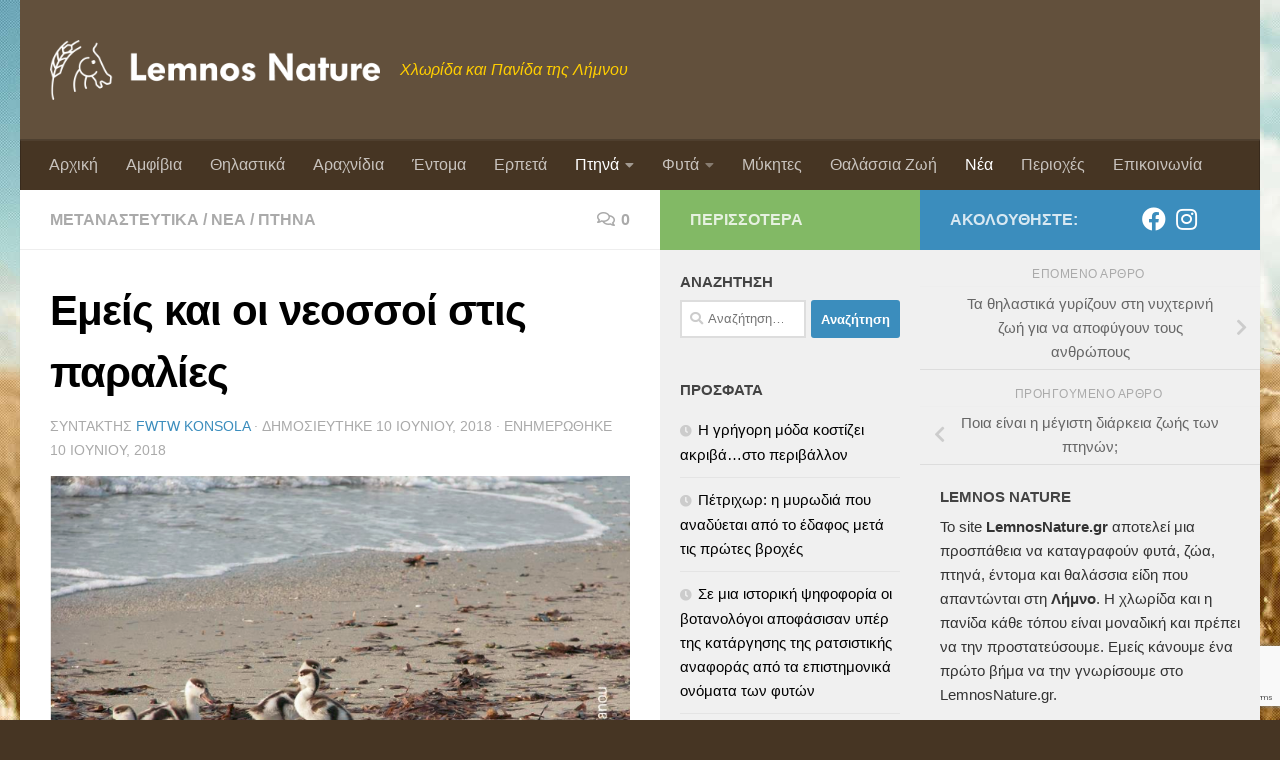

--- FILE ---
content_type: text/html; charset=UTF-8
request_url: https://www.lemnosnature.gr/ptina/%CE%B5%CE%BC%CE%B5%CE%AF%CF%82-%CE%BA%CE%B1%CE%B9-%CE%BF%CE%B9-%CE%BD%CE%B5%CE%BF%CF%83%CF%83%CE%BF%CE%AF-%CF%83%CF%84%CE%B9%CF%82-%CF%80%CE%B1%CF%81%CE%B1%CE%BB%CE%AF%CE%B5%CF%82/
body_size: 18201
content:
<!DOCTYPE html>
<html class="no-js" lang="el">
<head>
<meta charset="UTF-8">
<meta name="viewport" content="width=device-width, initial-scale=1.0">
<link rel="profile" href="https://gmpg.org/xfn/11" />
<link rel="pingback" href="">
<meta name='robots' content='index, follow, max-image-preview:large, max-snippet:-1, max-video-preview:-1' />
<style>img:is([sizes="auto" i], [sizes^="auto," i]) { contain-intrinsic-size: 3000px 1500px }</style>
<script>document.documentElement.className = document.documentElement.className.replace("no-js","js");</script>
<!-- This site is optimized with the Yoast SEO plugin v24.1 - https://yoast.com/wordpress/plugins/seo/ -->
<title>Εμείς και οι νεοσσοί στις παραλίες - Lemnos Nature</title>
<link rel="canonical" href="https://www.lemnosnature.gr/ptina/εμείς-και-οι-νεοσσοί-στις-παραλίες/" />
<meta property="og:locale" content="el_GR" />
<meta property="og:type" content="article" />
<meta property="og:title" content="Εμείς και οι νεοσσοί στις παραλίες - Lemnos Nature" />
<meta property="og:description" content="Το καλοκαίρι έχει έρθει για τα καλά. Οι εξορμήσεις  στις μαγευτικές παραλίες του νησιού μας έχουν ήδη αρχίσει. Όμως σε κάποιες από τις χρυσές αμμουδιές δεν είμαστε μόνοι.  Αυτή την περίοδο τις μοιραζόμαστε με&#046;&#046;&#046;" />
<meta property="og:url" content="https://www.lemnosnature.gr/ptina/εμείς-και-οι-νεοσσοί-στις-παραλίες/" />
<meta property="og:site_name" content="Lemnos Nature" />
<meta property="article:published_time" content="2018-06-10T13:46:24+00:00" />
<meta property="article:modified_time" content="2018-06-10T13:49:48+00:00" />
<meta property="og:image" content="https://www.lemnosnature.gr/wp-content/uploads/2018/06/βαρβαράκια.png" />
<meta property="og:image:width" content="765" />
<meta property="og:image:height" content="573" />
<meta property="og:image:type" content="image/png" />
<meta name="author" content="Fwtw Konsola" />
<meta name="twitter:card" content="summary_large_image" />
<meta name="twitter:label1" content="Συντάχθηκε από" />
<meta name="twitter:data1" content="Fwtw Konsola" />
<script type="application/ld+json" class="yoast-schema-graph">{"@context":"https://schema.org","@graph":[{"@type":"Article","@id":"https://www.lemnosnature.gr/ptina/%ce%b5%ce%bc%ce%b5%ce%af%cf%82-%ce%ba%ce%b1%ce%b9-%ce%bf%ce%b9-%ce%bd%ce%b5%ce%bf%cf%83%cf%83%ce%bf%ce%af-%cf%83%cf%84%ce%b9%cf%82-%cf%80%ce%b1%cf%81%ce%b1%ce%bb%ce%af%ce%b5%cf%82/#article","isPartOf":{"@id":"https://www.lemnosnature.gr/ptina/%ce%b5%ce%bc%ce%b5%ce%af%cf%82-%ce%ba%ce%b1%ce%b9-%ce%bf%ce%b9-%ce%bd%ce%b5%ce%bf%cf%83%cf%83%ce%bf%ce%af-%cf%83%cf%84%ce%b9%cf%82-%cf%80%ce%b1%cf%81%ce%b1%ce%bb%ce%af%ce%b5%cf%82/"},"author":{"name":"Fwtw Konsola","@id":"https://www.lemnosnature.gr/#/schema/person/c726b222918b048d542464e9124b1b4a"},"headline":"Εμείς και οι νεοσσοί στις παραλίες","datePublished":"2018-06-10T13:46:24+00:00","dateModified":"2018-06-10T13:49:48+00:00","mainEntityOfPage":{"@id":"https://www.lemnosnature.gr/ptina/%ce%b5%ce%bc%ce%b5%ce%af%cf%82-%ce%ba%ce%b1%ce%b9-%ce%bf%ce%b9-%ce%bd%ce%b5%ce%bf%cf%83%cf%83%ce%bf%ce%af-%cf%83%cf%84%ce%b9%cf%82-%cf%80%ce%b1%cf%81%ce%b1%ce%bb%ce%af%ce%b5%cf%82/"},"wordCount":3,"commentCount":0,"publisher":{"@id":"https://www.lemnosnature.gr/#organization"},"image":{"@id":"https://www.lemnosnature.gr/ptina/%ce%b5%ce%bc%ce%b5%ce%af%cf%82-%ce%ba%ce%b1%ce%b9-%ce%bf%ce%b9-%ce%bd%ce%b5%ce%bf%cf%83%cf%83%ce%bf%ce%af-%cf%83%cf%84%ce%b9%cf%82-%cf%80%ce%b1%cf%81%ce%b1%ce%bb%ce%af%ce%b5%cf%82/#primaryimage"},"thumbnailUrl":"https://www.lemnosnature.gr/wp-content/uploads/2018/06/βαρβαράκια.png","articleSection":["Μεταναστευτικά","Νέα","Πτηνά"],"inLanguage":"el","potentialAction":[{"@type":"CommentAction","name":"Comment","target":["https://www.lemnosnature.gr/ptina/%ce%b5%ce%bc%ce%b5%ce%af%cf%82-%ce%ba%ce%b1%ce%b9-%ce%bf%ce%b9-%ce%bd%ce%b5%ce%bf%cf%83%cf%83%ce%bf%ce%af-%cf%83%cf%84%ce%b9%cf%82-%cf%80%ce%b1%cf%81%ce%b1%ce%bb%ce%af%ce%b5%cf%82/#respond"]}]},{"@type":"WebPage","@id":"https://www.lemnosnature.gr/ptina/%ce%b5%ce%bc%ce%b5%ce%af%cf%82-%ce%ba%ce%b1%ce%b9-%ce%bf%ce%b9-%ce%bd%ce%b5%ce%bf%cf%83%cf%83%ce%bf%ce%af-%cf%83%cf%84%ce%b9%cf%82-%cf%80%ce%b1%cf%81%ce%b1%ce%bb%ce%af%ce%b5%cf%82/","url":"https://www.lemnosnature.gr/ptina/%ce%b5%ce%bc%ce%b5%ce%af%cf%82-%ce%ba%ce%b1%ce%b9-%ce%bf%ce%b9-%ce%bd%ce%b5%ce%bf%cf%83%cf%83%ce%bf%ce%af-%cf%83%cf%84%ce%b9%cf%82-%cf%80%ce%b1%cf%81%ce%b1%ce%bb%ce%af%ce%b5%cf%82/","name":"Εμείς και οι νεοσσοί στις παραλίες - Lemnos Nature","isPartOf":{"@id":"https://www.lemnosnature.gr/#website"},"primaryImageOfPage":{"@id":"https://www.lemnosnature.gr/ptina/%ce%b5%ce%bc%ce%b5%ce%af%cf%82-%ce%ba%ce%b1%ce%b9-%ce%bf%ce%b9-%ce%bd%ce%b5%ce%bf%cf%83%cf%83%ce%bf%ce%af-%cf%83%cf%84%ce%b9%cf%82-%cf%80%ce%b1%cf%81%ce%b1%ce%bb%ce%af%ce%b5%cf%82/#primaryimage"},"image":{"@id":"https://www.lemnosnature.gr/ptina/%ce%b5%ce%bc%ce%b5%ce%af%cf%82-%ce%ba%ce%b1%ce%b9-%ce%bf%ce%b9-%ce%bd%ce%b5%ce%bf%cf%83%cf%83%ce%bf%ce%af-%cf%83%cf%84%ce%b9%cf%82-%cf%80%ce%b1%cf%81%ce%b1%ce%bb%ce%af%ce%b5%cf%82/#primaryimage"},"thumbnailUrl":"https://www.lemnosnature.gr/wp-content/uploads/2018/06/βαρβαράκια.png","datePublished":"2018-06-10T13:46:24+00:00","dateModified":"2018-06-10T13:49:48+00:00","breadcrumb":{"@id":"https://www.lemnosnature.gr/ptina/%ce%b5%ce%bc%ce%b5%ce%af%cf%82-%ce%ba%ce%b1%ce%b9-%ce%bf%ce%b9-%ce%bd%ce%b5%ce%bf%cf%83%cf%83%ce%bf%ce%af-%cf%83%cf%84%ce%b9%cf%82-%cf%80%ce%b1%cf%81%ce%b1%ce%bb%ce%af%ce%b5%cf%82/#breadcrumb"},"inLanguage":"el","potentialAction":[{"@type":"ReadAction","target":["https://www.lemnosnature.gr/ptina/%ce%b5%ce%bc%ce%b5%ce%af%cf%82-%ce%ba%ce%b1%ce%b9-%ce%bf%ce%b9-%ce%bd%ce%b5%ce%bf%cf%83%cf%83%ce%bf%ce%af-%cf%83%cf%84%ce%b9%cf%82-%cf%80%ce%b1%cf%81%ce%b1%ce%bb%ce%af%ce%b5%cf%82/"]}]},{"@type":"ImageObject","inLanguage":"el","@id":"https://www.lemnosnature.gr/ptina/%ce%b5%ce%bc%ce%b5%ce%af%cf%82-%ce%ba%ce%b1%ce%b9-%ce%bf%ce%b9-%ce%bd%ce%b5%ce%bf%cf%83%cf%83%ce%bf%ce%af-%cf%83%cf%84%ce%b9%cf%82-%cf%80%ce%b1%cf%81%ce%b1%ce%bb%ce%af%ce%b5%cf%82/#primaryimage","url":"https://www.lemnosnature.gr/wp-content/uploads/2018/06/βαρβαράκια.png","contentUrl":"https://www.lemnosnature.gr/wp-content/uploads/2018/06/βαρβαράκια.png","width":765,"height":573},{"@type":"BreadcrumbList","@id":"https://www.lemnosnature.gr/ptina/%ce%b5%ce%bc%ce%b5%ce%af%cf%82-%ce%ba%ce%b1%ce%b9-%ce%bf%ce%b9-%ce%bd%ce%b5%ce%bf%cf%83%cf%83%ce%bf%ce%af-%cf%83%cf%84%ce%b9%cf%82-%cf%80%ce%b1%cf%81%ce%b1%ce%bb%ce%af%ce%b5%cf%82/#breadcrumb","itemListElement":[{"@type":"ListItem","position":1,"name":"Home","item":"https://www.lemnosnature.gr/"},{"@type":"ListItem","position":2,"name":"Εμείς και οι νεοσσοί στις παραλίες"}]},{"@type":"WebSite","@id":"https://www.lemnosnature.gr/#website","url":"https://www.lemnosnature.gr/","name":"Lemnos Nature","description":"Χλωρίδα και Πανίδα της Λήμνου","publisher":{"@id":"https://www.lemnosnature.gr/#organization"},"potentialAction":[{"@type":"SearchAction","target":{"@type":"EntryPoint","urlTemplate":"https://www.lemnosnature.gr/?s={search_term_string}"},"query-input":{"@type":"PropertyValueSpecification","valueRequired":true,"valueName":"search_term_string"}}],"inLanguage":"el"},{"@type":"Organization","@id":"https://www.lemnosnature.gr/#organization","name":"Lemnos Nature","url":"https://www.lemnosnature.gr/","logo":{"@type":"ImageObject","inLanguage":"el","@id":"https://www.lemnosnature.gr/#/schema/logo/image/","url":"","contentUrl":"","caption":"Lemnos Nature"},"image":{"@id":"https://www.lemnosnature.gr/#/schema/logo/image/"}},{"@type":"Person","@id":"https://www.lemnosnature.gr/#/schema/person/c726b222918b048d542464e9124b1b4a","name":"Fwtw Konsola","image":{"@type":"ImageObject","inLanguage":"el","@id":"https://www.lemnosnature.gr/#/schema/person/image/","url":"https://secure.gravatar.com/avatar/529e4ad3090d8f89c26cd4fb6e620f55?s=96&d=mm&r=g","contentUrl":"https://secure.gravatar.com/avatar/529e4ad3090d8f89c26cd4fb6e620f55?s=96&d=mm&r=g","caption":"Fwtw Konsola"},"url":"https://www.lemnosnature.gr/author/fwtw/"}]}</script>
<!-- / Yoast SEO plugin. -->
<link rel="alternate" type="application/rss+xml" title="Ροή RSS &raquo; Lemnos Nature" href="https://www.lemnosnature.gr/feed/" />
<link rel="alternate" type="application/rss+xml" title="Ροή Σχολίων &raquo; Lemnos Nature" href="https://www.lemnosnature.gr/comments/feed/" />
<link rel="alternate" type="application/rss+xml" title="Ροή Σχολίων Lemnos Nature &raquo; Εμείς και οι νεοσσοί στις παραλίες" href="https://www.lemnosnature.gr/ptina/%ce%b5%ce%bc%ce%b5%ce%af%cf%82-%ce%ba%ce%b1%ce%b9-%ce%bf%ce%b9-%ce%bd%ce%b5%ce%bf%cf%83%cf%83%ce%bf%ce%af-%cf%83%cf%84%ce%b9%cf%82-%cf%80%ce%b1%cf%81%ce%b1%ce%bb%ce%af%ce%b5%cf%82/feed/" />
<script>
window._wpemojiSettings = {"baseUrl":"https:\/\/s.w.org\/images\/core\/emoji\/15.0.3\/72x72\/","ext":".png","svgUrl":"https:\/\/s.w.org\/images\/core\/emoji\/15.0.3\/svg\/","svgExt":".svg","source":{"concatemoji":"https:\/\/www.lemnosnature.gr\/wp-includes\/js\/wp-emoji-release.min.js?ver=6.7.1"}};
/*! This file is auto-generated */
!function(i,n){var o,s,e;function c(e){try{var t={supportTests:e,timestamp:(new Date).valueOf()};sessionStorage.setItem(o,JSON.stringify(t))}catch(e){}}function p(e,t,n){e.clearRect(0,0,e.canvas.width,e.canvas.height),e.fillText(t,0,0);var t=new Uint32Array(e.getImageData(0,0,e.canvas.width,e.canvas.height).data),r=(e.clearRect(0,0,e.canvas.width,e.canvas.height),e.fillText(n,0,0),new Uint32Array(e.getImageData(0,0,e.canvas.width,e.canvas.height).data));return t.every(function(e,t){return e===r[t]})}function u(e,t,n){switch(t){case"flag":return n(e,"\ud83c\udff3\ufe0f\u200d\u26a7\ufe0f","\ud83c\udff3\ufe0f\u200b\u26a7\ufe0f")?!1:!n(e,"\ud83c\uddfa\ud83c\uddf3","\ud83c\uddfa\u200b\ud83c\uddf3")&&!n(e,"\ud83c\udff4\udb40\udc67\udb40\udc62\udb40\udc65\udb40\udc6e\udb40\udc67\udb40\udc7f","\ud83c\udff4\u200b\udb40\udc67\u200b\udb40\udc62\u200b\udb40\udc65\u200b\udb40\udc6e\u200b\udb40\udc67\u200b\udb40\udc7f");case"emoji":return!n(e,"\ud83d\udc26\u200d\u2b1b","\ud83d\udc26\u200b\u2b1b")}return!1}function f(e,t,n){var r="undefined"!=typeof WorkerGlobalScope&&self instanceof WorkerGlobalScope?new OffscreenCanvas(300,150):i.createElement("canvas"),a=r.getContext("2d",{willReadFrequently:!0}),o=(a.textBaseline="top",a.font="600 32px Arial",{});return e.forEach(function(e){o[e]=t(a,e,n)}),o}function t(e){var t=i.createElement("script");t.src=e,t.defer=!0,i.head.appendChild(t)}"undefined"!=typeof Promise&&(o="wpEmojiSettingsSupports",s=["flag","emoji"],n.supports={everything:!0,everythingExceptFlag:!0},e=new Promise(function(e){i.addEventListener("DOMContentLoaded",e,{once:!0})}),new Promise(function(t){var n=function(){try{var e=JSON.parse(sessionStorage.getItem(o));if("object"==typeof e&&"number"==typeof e.timestamp&&(new Date).valueOf()<e.timestamp+604800&&"object"==typeof e.supportTests)return e.supportTests}catch(e){}return null}();if(!n){if("undefined"!=typeof Worker&&"undefined"!=typeof OffscreenCanvas&&"undefined"!=typeof URL&&URL.createObjectURL&&"undefined"!=typeof Blob)try{var e="postMessage("+f.toString()+"("+[JSON.stringify(s),u.toString(),p.toString()].join(",")+"));",r=new Blob([e],{type:"text/javascript"}),a=new Worker(URL.createObjectURL(r),{name:"wpTestEmojiSupports"});return void(a.onmessage=function(e){c(n=e.data),a.terminate(),t(n)})}catch(e){}c(n=f(s,u,p))}t(n)}).then(function(e){for(var t in e)n.supports[t]=e[t],n.supports.everything=n.supports.everything&&n.supports[t],"flag"!==t&&(n.supports.everythingExceptFlag=n.supports.everythingExceptFlag&&n.supports[t]);n.supports.everythingExceptFlag=n.supports.everythingExceptFlag&&!n.supports.flag,n.DOMReady=!1,n.readyCallback=function(){n.DOMReady=!0}}).then(function(){return e}).then(function(){var e;n.supports.everything||(n.readyCallback(),(e=n.source||{}).concatemoji?t(e.concatemoji):e.wpemoji&&e.twemoji&&(t(e.twemoji),t(e.wpemoji)))}))}((window,document),window._wpemojiSettings);
</script>
<style id='wp-emoji-styles-inline-css'>
img.wp-smiley, img.emoji {
display: inline !important;
border: none !important;
box-shadow: none !important;
height: 1em !important;
width: 1em !important;
margin: 0 0.07em !important;
vertical-align: -0.1em !important;
background: none !important;
padding: 0 !important;
}
</style>
<link rel='stylesheet' id='wp-block-library-css' href='//www.lemnosnature.gr/wp-content/cache/wpfc-minified/7ndg2q6e/2s609.css' media='all' />
<style id='classic-theme-styles-inline-css'>
/*! This file is auto-generated */
.wp-block-button__link{color:#fff;background-color:#32373c;border-radius:9999px;box-shadow:none;text-decoration:none;padding:calc(.667em + 2px) calc(1.333em + 2px);font-size:1.125em}.wp-block-file__button{background:#32373c;color:#fff;text-decoration:none}
</style>
<style id='global-styles-inline-css'>
:root{--wp--preset--aspect-ratio--square: 1;--wp--preset--aspect-ratio--4-3: 4/3;--wp--preset--aspect-ratio--3-4: 3/4;--wp--preset--aspect-ratio--3-2: 3/2;--wp--preset--aspect-ratio--2-3: 2/3;--wp--preset--aspect-ratio--16-9: 16/9;--wp--preset--aspect-ratio--9-16: 9/16;--wp--preset--color--black: #000000;--wp--preset--color--cyan-bluish-gray: #abb8c3;--wp--preset--color--white: #ffffff;--wp--preset--color--pale-pink: #f78da7;--wp--preset--color--vivid-red: #cf2e2e;--wp--preset--color--luminous-vivid-orange: #ff6900;--wp--preset--color--luminous-vivid-amber: #fcb900;--wp--preset--color--light-green-cyan: #7bdcb5;--wp--preset--color--vivid-green-cyan: #00d084;--wp--preset--color--pale-cyan-blue: #8ed1fc;--wp--preset--color--vivid-cyan-blue: #0693e3;--wp--preset--color--vivid-purple: #9b51e0;--wp--preset--gradient--vivid-cyan-blue-to-vivid-purple: linear-gradient(135deg,rgba(6,147,227,1) 0%,rgb(155,81,224) 100%);--wp--preset--gradient--light-green-cyan-to-vivid-green-cyan: linear-gradient(135deg,rgb(122,220,180) 0%,rgb(0,208,130) 100%);--wp--preset--gradient--luminous-vivid-amber-to-luminous-vivid-orange: linear-gradient(135deg,rgba(252,185,0,1) 0%,rgba(255,105,0,1) 100%);--wp--preset--gradient--luminous-vivid-orange-to-vivid-red: linear-gradient(135deg,rgba(255,105,0,1) 0%,rgb(207,46,46) 100%);--wp--preset--gradient--very-light-gray-to-cyan-bluish-gray: linear-gradient(135deg,rgb(238,238,238) 0%,rgb(169,184,195) 100%);--wp--preset--gradient--cool-to-warm-spectrum: linear-gradient(135deg,rgb(74,234,220) 0%,rgb(151,120,209) 20%,rgb(207,42,186) 40%,rgb(238,44,130) 60%,rgb(251,105,98) 80%,rgb(254,248,76) 100%);--wp--preset--gradient--blush-light-purple: linear-gradient(135deg,rgb(255,206,236) 0%,rgb(152,150,240) 100%);--wp--preset--gradient--blush-bordeaux: linear-gradient(135deg,rgb(254,205,165) 0%,rgb(254,45,45) 50%,rgb(107,0,62) 100%);--wp--preset--gradient--luminous-dusk: linear-gradient(135deg,rgb(255,203,112) 0%,rgb(199,81,192) 50%,rgb(65,88,208) 100%);--wp--preset--gradient--pale-ocean: linear-gradient(135deg,rgb(255,245,203) 0%,rgb(182,227,212) 50%,rgb(51,167,181) 100%);--wp--preset--gradient--electric-grass: linear-gradient(135deg,rgb(202,248,128) 0%,rgb(113,206,126) 100%);--wp--preset--gradient--midnight: linear-gradient(135deg,rgb(2,3,129) 0%,rgb(40,116,252) 100%);--wp--preset--font-size--small: 13px;--wp--preset--font-size--medium: 20px;--wp--preset--font-size--large: 36px;--wp--preset--font-size--x-large: 42px;--wp--preset--spacing--20: 0.44rem;--wp--preset--spacing--30: 0.67rem;--wp--preset--spacing--40: 1rem;--wp--preset--spacing--50: 1.5rem;--wp--preset--spacing--60: 2.25rem;--wp--preset--spacing--70: 3.38rem;--wp--preset--spacing--80: 5.06rem;--wp--preset--shadow--natural: 6px 6px 9px rgba(0, 0, 0, 0.2);--wp--preset--shadow--deep: 12px 12px 50px rgba(0, 0, 0, 0.4);--wp--preset--shadow--sharp: 6px 6px 0px rgba(0, 0, 0, 0.2);--wp--preset--shadow--outlined: 6px 6px 0px -3px rgba(255, 255, 255, 1), 6px 6px rgba(0, 0, 0, 1);--wp--preset--shadow--crisp: 6px 6px 0px rgba(0, 0, 0, 1);}:where(.is-layout-flex){gap: 0.5em;}:where(.is-layout-grid){gap: 0.5em;}body .is-layout-flex{display: flex;}.is-layout-flex{flex-wrap: wrap;align-items: center;}.is-layout-flex > :is(*, div){margin: 0;}body .is-layout-grid{display: grid;}.is-layout-grid > :is(*, div){margin: 0;}:where(.wp-block-columns.is-layout-flex){gap: 2em;}:where(.wp-block-columns.is-layout-grid){gap: 2em;}:where(.wp-block-post-template.is-layout-flex){gap: 1.25em;}:where(.wp-block-post-template.is-layout-grid){gap: 1.25em;}.has-black-color{color: var(--wp--preset--color--black) !important;}.has-cyan-bluish-gray-color{color: var(--wp--preset--color--cyan-bluish-gray) !important;}.has-white-color{color: var(--wp--preset--color--white) !important;}.has-pale-pink-color{color: var(--wp--preset--color--pale-pink) !important;}.has-vivid-red-color{color: var(--wp--preset--color--vivid-red) !important;}.has-luminous-vivid-orange-color{color: var(--wp--preset--color--luminous-vivid-orange) !important;}.has-luminous-vivid-amber-color{color: var(--wp--preset--color--luminous-vivid-amber) !important;}.has-light-green-cyan-color{color: var(--wp--preset--color--light-green-cyan) !important;}.has-vivid-green-cyan-color{color: var(--wp--preset--color--vivid-green-cyan) !important;}.has-pale-cyan-blue-color{color: var(--wp--preset--color--pale-cyan-blue) !important;}.has-vivid-cyan-blue-color{color: var(--wp--preset--color--vivid-cyan-blue) !important;}.has-vivid-purple-color{color: var(--wp--preset--color--vivid-purple) !important;}.has-black-background-color{background-color: var(--wp--preset--color--black) !important;}.has-cyan-bluish-gray-background-color{background-color: var(--wp--preset--color--cyan-bluish-gray) !important;}.has-white-background-color{background-color: var(--wp--preset--color--white) !important;}.has-pale-pink-background-color{background-color: var(--wp--preset--color--pale-pink) !important;}.has-vivid-red-background-color{background-color: var(--wp--preset--color--vivid-red) !important;}.has-luminous-vivid-orange-background-color{background-color: var(--wp--preset--color--luminous-vivid-orange) !important;}.has-luminous-vivid-amber-background-color{background-color: var(--wp--preset--color--luminous-vivid-amber) !important;}.has-light-green-cyan-background-color{background-color: var(--wp--preset--color--light-green-cyan) !important;}.has-vivid-green-cyan-background-color{background-color: var(--wp--preset--color--vivid-green-cyan) !important;}.has-pale-cyan-blue-background-color{background-color: var(--wp--preset--color--pale-cyan-blue) !important;}.has-vivid-cyan-blue-background-color{background-color: var(--wp--preset--color--vivid-cyan-blue) !important;}.has-vivid-purple-background-color{background-color: var(--wp--preset--color--vivid-purple) !important;}.has-black-border-color{border-color: var(--wp--preset--color--black) !important;}.has-cyan-bluish-gray-border-color{border-color: var(--wp--preset--color--cyan-bluish-gray) !important;}.has-white-border-color{border-color: var(--wp--preset--color--white) !important;}.has-pale-pink-border-color{border-color: var(--wp--preset--color--pale-pink) !important;}.has-vivid-red-border-color{border-color: var(--wp--preset--color--vivid-red) !important;}.has-luminous-vivid-orange-border-color{border-color: var(--wp--preset--color--luminous-vivid-orange) !important;}.has-luminous-vivid-amber-border-color{border-color: var(--wp--preset--color--luminous-vivid-amber) !important;}.has-light-green-cyan-border-color{border-color: var(--wp--preset--color--light-green-cyan) !important;}.has-vivid-green-cyan-border-color{border-color: var(--wp--preset--color--vivid-green-cyan) !important;}.has-pale-cyan-blue-border-color{border-color: var(--wp--preset--color--pale-cyan-blue) !important;}.has-vivid-cyan-blue-border-color{border-color: var(--wp--preset--color--vivid-cyan-blue) !important;}.has-vivid-purple-border-color{border-color: var(--wp--preset--color--vivid-purple) !important;}.has-vivid-cyan-blue-to-vivid-purple-gradient-background{background: var(--wp--preset--gradient--vivid-cyan-blue-to-vivid-purple) !important;}.has-light-green-cyan-to-vivid-green-cyan-gradient-background{background: var(--wp--preset--gradient--light-green-cyan-to-vivid-green-cyan) !important;}.has-luminous-vivid-amber-to-luminous-vivid-orange-gradient-background{background: var(--wp--preset--gradient--luminous-vivid-amber-to-luminous-vivid-orange) !important;}.has-luminous-vivid-orange-to-vivid-red-gradient-background{background: var(--wp--preset--gradient--luminous-vivid-orange-to-vivid-red) !important;}.has-very-light-gray-to-cyan-bluish-gray-gradient-background{background: var(--wp--preset--gradient--very-light-gray-to-cyan-bluish-gray) !important;}.has-cool-to-warm-spectrum-gradient-background{background: var(--wp--preset--gradient--cool-to-warm-spectrum) !important;}.has-blush-light-purple-gradient-background{background: var(--wp--preset--gradient--blush-light-purple) !important;}.has-blush-bordeaux-gradient-background{background: var(--wp--preset--gradient--blush-bordeaux) !important;}.has-luminous-dusk-gradient-background{background: var(--wp--preset--gradient--luminous-dusk) !important;}.has-pale-ocean-gradient-background{background: var(--wp--preset--gradient--pale-ocean) !important;}.has-electric-grass-gradient-background{background: var(--wp--preset--gradient--electric-grass) !important;}.has-midnight-gradient-background{background: var(--wp--preset--gradient--midnight) !important;}.has-small-font-size{font-size: var(--wp--preset--font-size--small) !important;}.has-medium-font-size{font-size: var(--wp--preset--font-size--medium) !important;}.has-large-font-size{font-size: var(--wp--preset--font-size--large) !important;}.has-x-large-font-size{font-size: var(--wp--preset--font-size--x-large) !important;}
:where(.wp-block-post-template.is-layout-flex){gap: 1.25em;}:where(.wp-block-post-template.is-layout-grid){gap: 1.25em;}
:where(.wp-block-columns.is-layout-flex){gap: 2em;}:where(.wp-block-columns.is-layout-grid){gap: 2em;}
:root :where(.wp-block-pullquote){font-size: 1.5em;line-height: 1.6;}
</style>
<link rel='stylesheet' id='contact-form-7-css' href='//www.lemnosnature.gr/wp-content/cache/wpfc-minified/1cybkctl/2s609.css' media='all' />
<link rel='stylesheet' id='fancybox-style-css' href='//www.lemnosnature.gr/wp-content/cache/wpfc-minified/deapg4vy/2s609.css' media='all' />
<link rel='stylesheet' id='hueman-main-style-css' href='//www.lemnosnature.gr/wp-content/cache/wpfc-minified/2p1zn9z2/2s609.css' media='all' />
<style id='hueman-main-style-inline-css'>
body { font-size:1.00rem; }@media only screen and (min-width: 720px) {
.nav > li { font-size:1.00rem; }
}.sidebar .widget { padding-left: 20px; padding-right: 20px; padding-top: 20px; }::selection { background-color: #3b8dbd; }
::-moz-selection { background-color: #3b8dbd; }a,a>span.hu-external::after,.themeform label .required,#flexslider-featured .flex-direction-nav .flex-next:hover,#flexslider-featured .flex-direction-nav .flex-prev:hover,.post-hover:hover .post-title a,.post-title a:hover,.sidebar.s1 .post-nav li a:hover i,.content .post-nav li a:hover i,.post-related a:hover,.sidebar.s1 .widget_rss ul li a,#footer .widget_rss ul li a,.sidebar.s1 .widget_calendar a,#footer .widget_calendar a,.sidebar.s1 .alx-tab .tab-item-category a,.sidebar.s1 .alx-posts .post-item-category a,.sidebar.s1 .alx-tab li:hover .tab-item-title a,.sidebar.s1 .alx-tab li:hover .tab-item-comment a,.sidebar.s1 .alx-posts li:hover .post-item-title a,#footer .alx-tab .tab-item-category a,#footer .alx-posts .post-item-category a,#footer .alx-tab li:hover .tab-item-title a,#footer .alx-tab li:hover .tab-item-comment a,#footer .alx-posts li:hover .post-item-title a,.comment-tabs li.active a,.comment-awaiting-moderation,.child-menu a:hover,.child-menu .current_page_item > a,.wp-pagenavi a{ color: #3b8dbd; }input[type="submit"],.themeform button[type="submit"],.sidebar.s1 .sidebar-top,.sidebar.s1 .sidebar-toggle,#flexslider-featured .flex-control-nav li a.flex-active,.post-tags a:hover,.sidebar.s1 .widget_calendar caption,#footer .widget_calendar caption,.author-bio .bio-avatar:after,.commentlist li.bypostauthor > .comment-body:after,.commentlist li.comment-author-admin > .comment-body:after{ background-color: #3b8dbd; }.post-format .format-container { border-color: #3b8dbd; }.sidebar.s1 .alx-tabs-nav li.active a,#footer .alx-tabs-nav li.active a,.comment-tabs li.active a,.wp-pagenavi a:hover,.wp-pagenavi a:active,.wp-pagenavi span.current{ border-bottom-color: #3b8dbd!important; }.sidebar.s2 .post-nav li a:hover i,
.sidebar.s2 .widget_rss ul li a,
.sidebar.s2 .widget_calendar a,
.sidebar.s2 .alx-tab .tab-item-category a,
.sidebar.s2 .alx-posts .post-item-category a,
.sidebar.s2 .alx-tab li:hover .tab-item-title a,
.sidebar.s2 .alx-tab li:hover .tab-item-comment a,
.sidebar.s2 .alx-posts li:hover .post-item-title a { color: #82b965; }
.sidebar.s2 .sidebar-top,.sidebar.s2 .sidebar-toggle,.post-comments,.jp-play-bar,.jp-volume-bar-value,.sidebar.s2 .widget_calendar caption{ background-color: #82b965; }.sidebar.s2 .alx-tabs-nav li.active a { border-bottom-color: #82b965; }
.post-comments::before { border-right-color: #82b965; }
.search-expand,
#nav-topbar.nav-container { background-color: #26272b}@media only screen and (min-width: 720px) {
#nav-topbar .nav ul { background-color: #26272b; }
}.is-scrolled #header .nav-container.desktop-sticky,
.is-scrolled #header .search-expand { background-color: #26272b; background-color: rgba(38,39,43,0.90) }.is-scrolled .topbar-transparent #nav-topbar.desktop-sticky .nav ul { background-color: #26272b; background-color: rgba(38,39,43,0.95) }#header { background-color: #33363b; }
@media only screen and (min-width: 720px) {
#nav-header .nav ul { background-color: #33363b; }
}
#header #nav-mobile { background-color: #33363b; }.is-scrolled #header #nav-mobile { background-color: #33363b; background-color: rgba(51,54,59,0.90) }#nav-header.nav-container, #main-header-search .search-expand { background-color: ; }
@media only screen and (min-width: 720px) {
#nav-header .nav ul { background-color: ; }
}
</style>
<link rel='stylesheet' id='hueman-font-awesome-css' href='//www.lemnosnature.gr/wp-content/cache/wpfc-minified/2fv2cjaq/2s609.css' media='all' />
<script src="https://www.lemnosnature.gr/wp-includes/js/jquery/jquery.min.js?ver=3.7.1" id="jquery-core-js"></script>
<script src="https://www.lemnosnature.gr/wp-includes/js/jquery/jquery-migrate.min.js?ver=3.4.1" id="jquery-migrate-js"></script>
<script id="image-watermark-no-right-click-js-before">
var iwArgsNoRightClick = {"rightclick":"Y","draganddrop":"N"};
</script>
<script src="https://www.lemnosnature.gr/wp-content/plugins/image-watermark/js/no-right-click.js?ver=1.7.4" id="image-watermark-no-right-click-js"></script>
<link rel="https://api.w.org/" href="https://www.lemnosnature.gr/wp-json/" /><link rel="alternate" title="JSON" type="application/json" href="https://www.lemnosnature.gr/wp-json/wp/v2/posts/2333" /><link rel="EditURI" type="application/rsd+xml" title="RSD" href="https://www.lemnosnature.gr/xmlrpc.php?rsd" />
<meta name="generator" content="WordPress 6.7.1" />
<link rel='shortlink' href='https://www.lemnosnature.gr/?p=2333' />
<link rel="alternate" title="oEmbed (JSON)" type="application/json+oembed" href="https://www.lemnosnature.gr/wp-json/oembed/1.0/embed?url=https%3A%2F%2Fwww.lemnosnature.gr%2Fptina%2F%25ce%25b5%25ce%25bc%25ce%25b5%25ce%25af%25cf%2582-%25ce%25ba%25ce%25b1%25ce%25b9-%25ce%25bf%25ce%25b9-%25ce%25bd%25ce%25b5%25ce%25bf%25cf%2583%25cf%2583%25ce%25bf%25ce%25af-%25cf%2583%25cf%2584%25ce%25b9%25cf%2582-%25cf%2580%25ce%25b1%25cf%2581%25ce%25b1%25ce%25bb%25ce%25af%25ce%25b5%25cf%2582%2F" />
<link rel="alternate" title="oEmbed (XML)" type="text/xml+oembed" href="https://www.lemnosnature.gr/wp-json/oembed/1.0/embed?url=https%3A%2F%2Fwww.lemnosnature.gr%2Fptina%2F%25ce%25b5%25ce%25bc%25ce%25b5%25ce%25af%25cf%2582-%25ce%25ba%25ce%25b1%25ce%25b9-%25ce%25bf%25ce%25b9-%25ce%25bd%25ce%25b5%25ce%25bf%25cf%2583%25cf%2583%25ce%25bf%25ce%25af-%25cf%2583%25cf%2584%25ce%25b9%25cf%2582-%25cf%2580%25ce%25b1%25cf%2581%25ce%25b1%25ce%25bb%25ce%25af%25ce%25b5%25cf%2582%2F&#038;format=xml" />
<link rel="preload" as="font" type="font/woff2" href="https://www.lemnosnature.gr/wp-content/themes/hueman/assets/front/webfonts/fa-brands-400.woff2?v=5.15.2" crossorigin="anonymous"/>
<link rel="preload" as="font" type="font/woff2" href="https://www.lemnosnature.gr/wp-content/themes/hueman/assets/front/webfonts/fa-regular-400.woff2?v=5.15.2" crossorigin="anonymous"/>
<link rel="preload" as="font" type="font/woff2" href="https://www.lemnosnature.gr/wp-content/themes/hueman/assets/front/webfonts/fa-solid-900.woff2?v=5.15.2" crossorigin="anonymous"/>
<link rel="preload" as="font" type="font/woff" href="https://www.lemnosnature.gr/wp-content/themes/hueman/assets/front/fonts/titillium-light-webfont.woff" crossorigin="anonymous"/>
<link rel="preload" as="font" type="font/woff" href="https://www.lemnosnature.gr/wp-content/themes/hueman/assets/front/fonts/titillium-lightitalic-webfont.woff" crossorigin="anonymous"/>
<link rel="preload" as="font" type="font/woff" href="https://www.lemnosnature.gr/wp-content/themes/hueman/assets/front/fonts/titillium-regular-webfont.woff" crossorigin="anonymous"/>
<link rel="preload" as="font" type="font/woff" href="https://www.lemnosnature.gr/wp-content/themes/hueman/assets/front/fonts/titillium-regularitalic-webfont.woff" crossorigin="anonymous"/>
<link rel="preload" as="font" type="font/woff" href="https://www.lemnosnature.gr/wp-content/themes/hueman/assets/front/fonts/titillium-semibold-webfont.woff" crossorigin="anonymous"/>
<style>
/*  base : fonts
/* ------------------------------------ */
body { font-family: "Titillium", Arial, sans-serif; }
@font-face {
font-family: 'Titillium';
src: url('https://www.lemnosnature.gr/wp-content/themes/hueman/assets/front/fonts/titillium-light-webfont.eot');
src: url('https://www.lemnosnature.gr/wp-content/themes/hueman/assets/front/fonts/titillium-light-webfont.svg#titillium-light-webfont') format('svg'),
url('https://www.lemnosnature.gr/wp-content/themes/hueman/assets/front/fonts/titillium-light-webfont.eot?#iefix') format('embedded-opentype'),
url('https://www.lemnosnature.gr/wp-content/themes/hueman/assets/front/fonts/titillium-light-webfont.woff') format('woff'),
url('https://www.lemnosnature.gr/wp-content/themes/hueman/assets/front/fonts/titillium-light-webfont.ttf') format('truetype');
font-weight: 300;
font-style: normal;
}
@font-face {
font-family: 'Titillium';
src: url('https://www.lemnosnature.gr/wp-content/themes/hueman/assets/front/fonts/titillium-lightitalic-webfont.eot');
src: url('https://www.lemnosnature.gr/wp-content/themes/hueman/assets/front/fonts/titillium-lightitalic-webfont.svg#titillium-lightitalic-webfont') format('svg'),
url('https://www.lemnosnature.gr/wp-content/themes/hueman/assets/front/fonts/titillium-lightitalic-webfont.eot?#iefix') format('embedded-opentype'),
url('https://www.lemnosnature.gr/wp-content/themes/hueman/assets/front/fonts/titillium-lightitalic-webfont.woff') format('woff'),
url('https://www.lemnosnature.gr/wp-content/themes/hueman/assets/front/fonts/titillium-lightitalic-webfont.ttf') format('truetype');
font-weight: 300;
font-style: italic;
}
@font-face {
font-family: 'Titillium';
src: url('https://www.lemnosnature.gr/wp-content/themes/hueman/assets/front/fonts/titillium-regular-webfont.eot');
src: url('https://www.lemnosnature.gr/wp-content/themes/hueman/assets/front/fonts/titillium-regular-webfont.svg#titillium-regular-webfont') format('svg'),
url('https://www.lemnosnature.gr/wp-content/themes/hueman/assets/front/fonts/titillium-regular-webfont.eot?#iefix') format('embedded-opentype'),
url('https://www.lemnosnature.gr/wp-content/themes/hueman/assets/front/fonts/titillium-regular-webfont.woff') format('woff'),
url('https://www.lemnosnature.gr/wp-content/themes/hueman/assets/front/fonts/titillium-regular-webfont.ttf') format('truetype');
font-weight: 400;
font-style: normal;
}
@font-face {
font-family: 'Titillium';
src: url('https://www.lemnosnature.gr/wp-content/themes/hueman/assets/front/fonts/titillium-regularitalic-webfont.eot');
src: url('https://www.lemnosnature.gr/wp-content/themes/hueman/assets/front/fonts/titillium-regularitalic-webfont.svg#titillium-regular-webfont') format('svg'),
url('https://www.lemnosnature.gr/wp-content/themes/hueman/assets/front/fonts/titillium-regularitalic-webfont.eot?#iefix') format('embedded-opentype'),
url('https://www.lemnosnature.gr/wp-content/themes/hueman/assets/front/fonts/titillium-regularitalic-webfont.woff') format('woff'),
url('https://www.lemnosnature.gr/wp-content/themes/hueman/assets/front/fonts/titillium-regularitalic-webfont.ttf') format('truetype');
font-weight: 400;
font-style: italic;
}
@font-face {
font-family: 'Titillium';
src: url('https://www.lemnosnature.gr/wp-content/themes/hueman/assets/front/fonts/titillium-semibold-webfont.eot');
src: url('https://www.lemnosnature.gr/wp-content/themes/hueman/assets/front/fonts/titillium-semibold-webfont.svg#titillium-semibold-webfont') format('svg'),
url('https://www.lemnosnature.gr/wp-content/themes/hueman/assets/front/fonts/titillium-semibold-webfont.eot?#iefix') format('embedded-opentype'),
url('https://www.lemnosnature.gr/wp-content/themes/hueman/assets/front/fonts/titillium-semibold-webfont.woff') format('woff'),
url('https://www.lemnosnature.gr/wp-content/themes/hueman/assets/front/fonts/titillium-semibold-webfont.ttf') format('truetype');
font-weight: 600;
font-style: normal;
}
</style>
<!--[if lt IE 9]>
<script src="https://www.lemnosnature.gr/wp-content/themes/hueman/assets/front/js/ie/html5shiv-printshiv.min.js"></script>
<script src="https://www.lemnosnature.gr/wp-content/themes/hueman/assets/front/js/ie/selectivizr.js"></script>
<![endif]-->
<style id="wp-custom-css">
/*
Μπορείτε να προσθέσετε τον δικό σας κώδικα CSS εδώ.
Κάντε κλικ στο παραπάνω εικονίδιο βοηθείας για να μάθετε περισσότερα.
*/
.post-title a {color:#000}
table.tableizer-table {
font-size: 12px;
border: 1px solid #CCC; 
font-family: Trebuchet MS, Helvetica, sans-serif;
} 
.tableizer-table td {
padding: 4px;
margin: 3px;
border: 1px solid #CCC;
}
.tableizer-table th {
background-color: #104E8B; 
color: #FFF;
font-weight: bold;
}
.birdwatching {height:250px;  background: url(https://www.lemnosnature.gr/wp-content/uploads/2017/07/lemnos-limnos-bird-watching.jpg) no-repeat top right; position:relative; position:relative;
}
.birdwatching-buttons {position:absolute; bottom:20px;left:0;right:0;margin: 0 auto; text-align:center}
.birdwatching-buttons a {border:1px solid #fff; display:inline-block; color:#fff; width:90%; text-align:center; margin-bottom:10px; padding:4px 0;    background: rgba(0,0,0,0.4); color:#fff !important} 
.post-comments {display:none}
.birdwatching-buttons a:hover {color:#fff; background-color: rgba(0, 0, 0, 0.3);}
#header  {
background: transparent;
}
#nav-header.nav-container {
background: #463523;}
.site-description {
font-size: 16px;
font-style: italic;
color: #ffce00;
float: left;
margin-left: 20px;
line-height: 60px;
padding: 10px 0;
}
.post-title {color:#000;font-weight: 600;}
.featured .post-title {
font-size: 31px;
font-weight: bold;
letter-spacing: -0.7px;
line-height: 1.4em;
}.entry.excerpt {
font-size: 16px;
color: #222;
}
.widget>h3 {
font-size: 15px;
font-weight: 600;}
body {
font-family: "Noto Sans","Myriad Pro","Arial",sans-serif;
font-size: 16px;
line-height: 1.5em;
color: #333;
background: url(https://www.lemnosnature.gr/bg-lemnos1.jpg) center center no-repeat #463523;
background-attachment: fixed;
}
.widget a {
color: #000;
}
.widget {
color: #333;}
.central-header-zone {
background-color: #62503c;}
.widget_archive ul li, .widget_categories ul li, .widget_links ul li {
color: #3b8dbd;
}
.wp-pagenavi span.extend {display:inline-block}
#header #nav-mobile {
background-color: #62503c;
}		</style>
</head>
<body class="post-template-default single single-post postid-2333 single-format-image wp-embed-responsive col-3cl full-width header-desktop-sticky header-mobile-sticky hueman-3-7-27 unknown">
<div id="wrapper">
<a class="screen-reader-text skip-link" href="#content">Skip to content</a>
<header id="header" class="main-menu-mobile-on one-mobile-menu main_menu header-ads-desktop  topbar-transparent no-header-img">
<nav class="nav-container group mobile-menu mobile-sticky " id="nav-mobile" data-menu-id="header-1">
<div class="mobile-title-logo-in-header"><p class="site-title">                  <a class="custom-logo-link" href="https://www.lemnosnature.gr/" rel="home" title="Lemnos Nature | Αρχική σελίδα"><img src="https://www.lemnosnature.gr/wp-content/uploads/2014/07/lemnos-logo-limnos.png" alt="Lemnos Nature"  /></a>                </p></div>
<!-- <div class="ham__navbar-toggler collapsed" aria-expanded="false">
<div class="ham__navbar-span-wrapper">
<span class="ham-toggler-menu__span"></span>
</div>
</div> -->
<button class="ham__navbar-toggler-two collapsed" title="Menu" aria-expanded="false">
<span class="ham__navbar-span-wrapper">
<span class="line line-1"></span>
<span class="line line-2"></span>
<span class="line line-3"></span>
</span>
</button>
<div class="nav-text"></div>
<div class="nav-wrap container">
<ul class="nav container-inner group mobile-search">
<li>
<form role="search" method="get" class="search-form" action="https://www.lemnosnature.gr/">
<label>
<span class="screen-reader-text">Αναζήτηση για:</span>
<input type="search" class="search-field" placeholder="Αναζήτηση&hellip;" value="" name="s" />
</label>
<input type="submit" class="search-submit" value="Αναζήτηση" />
</form>                </li>
</ul>
<ul id="menu-menu1" class="nav container-inner group"><li id="menu-item-32" class="menu-item menu-item-type-custom menu-item-object-custom menu-item-home menu-item-32"><a href="https://www.lemnosnature.gr">Αρχική</a></li>
<li id="menu-item-21" class="menu-item menu-item-type-taxonomy menu-item-object-category menu-item-21"><a href="https://www.lemnosnature.gr/category/amfivia/">Αμφίβια</a></li>
<li id="menu-item-19" class="menu-item menu-item-type-taxonomy menu-item-object-category menu-item-19"><a href="https://www.lemnosnature.gr/category/thilastika/">Θηλαστικά</a></li>
<li id="menu-item-396" class="menu-item menu-item-type-taxonomy menu-item-object-category menu-item-396"><a href="https://www.lemnosnature.gr/category/arachnids/">Αραχνίδια</a></li>
<li id="menu-item-22" class="menu-item menu-item-type-taxonomy menu-item-object-category menu-item-22"><a href="https://www.lemnosnature.gr/category/insects/">Έντομα</a></li>
<li id="menu-item-20" class="menu-item menu-item-type-taxonomy menu-item-object-category menu-item-20"><a href="https://www.lemnosnature.gr/category/erpeta/">Ερπετά</a></li>
<li id="menu-item-16" class="menu-item menu-item-type-taxonomy menu-item-object-category current-post-ancestor current-menu-parent current-post-parent menu-item-has-children menu-item-16"><a href="https://www.lemnosnature.gr/category/ptina/">Πτηνά</a>
<ul class="sub-menu">
<li id="menu-item-17" class="menu-item menu-item-type-taxonomy menu-item-object-category menu-item-17"><a href="https://www.lemnosnature.gr/category/ptina/endimika/">Ενδημικά (επιδημητικά)</a></li>
<li id="menu-item-18" class="menu-item menu-item-type-taxonomy menu-item-object-category current-post-ancestor current-menu-parent current-post-parent menu-item-18"><a href="https://www.lemnosnature.gr/category/ptina/metanasteutika/">Μεταναστευτικά</a></li>
</ul>
</li>
<li id="menu-item-23" class="menu-item menu-item-type-taxonomy menu-item-object-category menu-item-has-children menu-item-23"><a href="https://www.lemnosnature.gr/category/fyta/">Φυτά</a>
<ul class="sub-menu">
<li id="menu-item-24" class="menu-item menu-item-type-taxonomy menu-item-object-category menu-item-24"><a href="https://www.lemnosnature.gr/category/fyta/trees/">Δέντρα</a></li>
<li id="menu-item-27" class="menu-item menu-item-type-taxonomy menu-item-object-category menu-item-27"><a href="https://www.lemnosnature.gr/category/fyta/thamnoi/">Θάμνοι</a></li>
<li id="menu-item-28" class="menu-item menu-item-type-taxonomy menu-item-object-category menu-item-28"><a href="https://www.lemnosnature.gr/category/fyta/poes/">Πόες</a></li>
</ul>
</li>
<li id="menu-item-397" class="menu-item menu-item-type-taxonomy menu-item-object-category menu-item-397"><a href="https://www.lemnosnature.gr/category/fungi/">Μύκητες</a></li>
<li id="menu-item-29" class="menu-item menu-item-type-taxonomy menu-item-object-category menu-item-29"><a href="https://www.lemnosnature.gr/category/thalassia/">Θαλάσσια Ζωή</a></li>
<li id="menu-item-33" class="menu-item menu-item-type-taxonomy menu-item-object-category current-post-ancestor current-menu-parent current-post-parent menu-item-33"><a href="https://www.lemnosnature.gr/category/news/">Νέα</a></li>
<li id="menu-item-1130" class="menu-item menu-item-type-taxonomy menu-item-object-category menu-item-1130"><a href="https://www.lemnosnature.gr/category/locations/">Περιοχές</a></li>
<li id="menu-item-176" class="menu-item menu-item-type-post_type menu-item-object-page menu-item-176"><a href="https://www.lemnosnature.gr/contact/">Επικοινωνία</a></li>
</ul>      </div>
</nav><!--/#nav-topbar-->  
<div class="container group">
<div class="container-inner">
<div class="group hu-pad central-header-zone">
<div class="logo-tagline-group">
<p class="site-title">                  <a class="custom-logo-link" href="https://www.lemnosnature.gr/" rel="home" title="Lemnos Nature | Αρχική σελίδα"><img src="https://www.lemnosnature.gr/wp-content/uploads/2014/07/lemnos-logo-limnos.png" alt="Lemnos Nature"  /></a>                </p>                                                <p class="site-description">Χλωρίδα και Πανίδα της Λήμνου</p>
</div>
<div id="header-widgets">
</div><!--/#header-ads-->
</div>
<nav class="nav-container group desktop-menu " id="nav-header" data-menu-id="header-2">
<div class="nav-text"><!-- put your mobile menu text here --></div>
<div class="nav-wrap container">
<ul id="menu-menu1-1" class="nav container-inner group"><li class="menu-item menu-item-type-custom menu-item-object-custom menu-item-home menu-item-32"><a href="https://www.lemnosnature.gr">Αρχική</a></li>
<li class="menu-item menu-item-type-taxonomy menu-item-object-category menu-item-21"><a href="https://www.lemnosnature.gr/category/amfivia/">Αμφίβια</a></li>
<li class="menu-item menu-item-type-taxonomy menu-item-object-category menu-item-19"><a href="https://www.lemnosnature.gr/category/thilastika/">Θηλαστικά</a></li>
<li class="menu-item menu-item-type-taxonomy menu-item-object-category menu-item-396"><a href="https://www.lemnosnature.gr/category/arachnids/">Αραχνίδια</a></li>
<li class="menu-item menu-item-type-taxonomy menu-item-object-category menu-item-22"><a href="https://www.lemnosnature.gr/category/insects/">Έντομα</a></li>
<li class="menu-item menu-item-type-taxonomy menu-item-object-category menu-item-20"><a href="https://www.lemnosnature.gr/category/erpeta/">Ερπετά</a></li>
<li class="menu-item menu-item-type-taxonomy menu-item-object-category current-post-ancestor current-menu-parent current-post-parent menu-item-has-children menu-item-16"><a href="https://www.lemnosnature.gr/category/ptina/">Πτηνά</a>
<ul class="sub-menu">
<li class="menu-item menu-item-type-taxonomy menu-item-object-category menu-item-17"><a href="https://www.lemnosnature.gr/category/ptina/endimika/">Ενδημικά (επιδημητικά)</a></li>
<li class="menu-item menu-item-type-taxonomy menu-item-object-category current-post-ancestor current-menu-parent current-post-parent menu-item-18"><a href="https://www.lemnosnature.gr/category/ptina/metanasteutika/">Μεταναστευτικά</a></li>
</ul>
</li>
<li class="menu-item menu-item-type-taxonomy menu-item-object-category menu-item-has-children menu-item-23"><a href="https://www.lemnosnature.gr/category/fyta/">Φυτά</a>
<ul class="sub-menu">
<li class="menu-item menu-item-type-taxonomy menu-item-object-category menu-item-24"><a href="https://www.lemnosnature.gr/category/fyta/trees/">Δέντρα</a></li>
<li class="menu-item menu-item-type-taxonomy menu-item-object-category menu-item-27"><a href="https://www.lemnosnature.gr/category/fyta/thamnoi/">Θάμνοι</a></li>
<li class="menu-item menu-item-type-taxonomy menu-item-object-category menu-item-28"><a href="https://www.lemnosnature.gr/category/fyta/poes/">Πόες</a></li>
</ul>
</li>
<li class="menu-item menu-item-type-taxonomy menu-item-object-category menu-item-397"><a href="https://www.lemnosnature.gr/category/fungi/">Μύκητες</a></li>
<li class="menu-item menu-item-type-taxonomy menu-item-object-category menu-item-29"><a href="https://www.lemnosnature.gr/category/thalassia/">Θαλάσσια Ζωή</a></li>
<li class="menu-item menu-item-type-taxonomy menu-item-object-category current-post-ancestor current-menu-parent current-post-parent menu-item-33"><a href="https://www.lemnosnature.gr/category/news/">Νέα</a></li>
<li class="menu-item menu-item-type-taxonomy menu-item-object-category menu-item-1130"><a href="https://www.lemnosnature.gr/category/locations/">Περιοχές</a></li>
<li class="menu-item menu-item-type-post_type menu-item-object-page menu-item-176"><a href="https://www.lemnosnature.gr/contact/">Επικοινωνία</a></li>
</ul>  </div>
</nav><!--/#nav-header-->      
</div><!--/.container-inner-->
</div><!--/.container-->
</header><!--/#header-->
<div class="container" id="page">
<div class="container-inner">
<div class="main">
<div class="main-inner group">
<main class="content" id="content">
<div class="page-title hu-pad group">
<ul class="meta-single group">
<li class="category"><a href="https://www.lemnosnature.gr/category/ptina/metanasteutika/" rel="category tag">Μεταναστευτικά</a> <span>/</span> <a href="https://www.lemnosnature.gr/category/news/" rel="category tag">Νέα</a> <span>/</span> <a href="https://www.lemnosnature.gr/category/ptina/" rel="category tag">Πτηνά</a></li>
<li class="comments"><a href="https://www.lemnosnature.gr/ptina/%ce%b5%ce%bc%ce%b5%ce%af%cf%82-%ce%ba%ce%b1%ce%b9-%ce%bf%ce%b9-%ce%bd%ce%b5%ce%bf%cf%83%cf%83%ce%bf%ce%af-%cf%83%cf%84%ce%b9%cf%82-%cf%80%ce%b1%cf%81%ce%b1%ce%bb%ce%af%ce%b5%cf%82/#respond"><i class="far fa-comments"></i>0</a></li>
</ul>
</div><!--/.page-title-->
<div class="hu-pad group">
<article class="post-2333 post type-post status-publish format-image has-post-thumbnail hentry category-metanasteutika category-news category-ptina post_format-post-format-image">
<div class="post-inner group">
<h1 class="post-title entry-title">Εμείς και οι νεοσσοί στις παραλίες</h1>
<p class="post-byline">
συντάκτης     <span class="vcard author">
<span class="fn"><a href="https://www.lemnosnature.gr/author/fwtw/" title="Άρθρα του/της Fwtw Konsola" rel="author">Fwtw Konsola</a></span>
</span>
&middot;
Δημοσιεύτηκε <time class="published" datetime="2018-06-10T15:46:24+02:00">10 Ιουνίου, 2018</time>
&middot; Ενημερώθηκε <time class="updated" datetime="2018-06-10T15:49:48+02:00">10 Ιουνίου, 2018</time>
</p>
<div class="post-format">
<div class="image-container">
<img  width="765" height="573"  src="[data-uri]" data-src="https://www.lemnosnature.gr/wp-content/uploads/2018/06/βαρβαράκια.png"  class="attachment-full size-full wp-post-image" alt="" decoding="async" fetchpriority="high" data-srcset="https://www.lemnosnature.gr/wp-content/uploads/2018/06/βαρβαράκια.png 765w, https://www.lemnosnature.gr/wp-content/uploads/2018/06/βαρβαράκια-300x225.png 300w" data-sizes="(max-width: 765px) 100vw, 765px" />  		</div>
</div>
<div class="clear"></div>
<div class="entry themeform share">
<div class="entry-inner">
<p>Το καλοκαίρι έχει έρθει για τα καλά. Οι εξορμήσεις  στις μαγευτικές παραλίες του νησιού μας έχουν ήδη αρχίσει. Όμως σε κάποιες από τις χρυσές αμμουδιές δεν είμαστε μόνοι.  Αυτή την περίοδο τις μοιραζόμαστε με είδη της άγριας πτηνοπανίδας που επέλεξαν τα σημεία για την αναπαραγωγή και φωλεοποίηση. Ειδικά στις παραλίες που συνορεύουν με  υδροβιότοπους,  πολλά είδη υβρόβιων και παρυδάτιων πουλιών έχουν ταξιδέψει εκατοντάδες χιλιόμετρα και έχουν φτιάξει με κόπο τις φωλιές τους. Από τον ~Απρίλιο (έναρξη αναπαραγωγικής περιόδου) μέχρι και σήμερα  επωάζουν ή /και έχουν εκκολάψει τους νεοσσούς τους που μικροσκοπικοί και ευάλωτοι κυκλοφορούν στην αμμουδιά.</p>
<p>Οι παραλίες είναι για όλους. Για εμάς αλλά και για την άγρια ζωή, της οποίας η διατήρηση είναι ο δείκτης που θα εξασφαλίσει στο νησί μας το χαρακτηριστικό της  πλούσιας βιοποικιλότητας και της φυσικής ομορφιάς που το χαρακτηρίζουν.</p>
<p style="text-align: center;"><a href="https://www.lemnosnature.gr/wp-content/uploads/2018/06/βαρβαράκια.png"><img  decoding="async" class="alignnone size-medium wp-image-2334"  src="[data-uri]" data-src="https://www.lemnosnature.gr/wp-content/uploads/2018/06/βαρβαράκια-300x225.png"  alt="" width="300" height="225" data-srcset="https://www.lemnosnature.gr/wp-content/uploads/2018/06/βαρβαράκια-300x225.png 300w, https://www.lemnosnature.gr/wp-content/uploads/2018/06/βαρβαράκια.png 765w" data-sizes="(max-width: 300px) 100vw, 300px" /></a></p>
<p>Τα άγρια είδη πουλιών διαθέτοντας το ένστικτο της αυτοσυντήρησης και διαισθάνονται τον κίνδυνο.   Η ανθρώπινη παρουσία σε πολύ κοντινές αποστάσεις μπορεί να έχει ως αποτέλεσμα την εγκατάλειψη της φωλιάς (από φόβο), το «σκόρπισμα» των νεοσσών με κίνδυνο τραυματισμών ή/και θανάτων. Ακόμα και την εγκατάλειψη της συγκεκριμένης τοποθεσίας.</p>
<p style="text-align: center;"><a href="https://www.lemnosnature.gr/wp-content/uploads/2018/06/DSCN8338.jpg"><img  decoding="async" class="alignnone size-medium wp-image-2335"  src="[data-uri]" data-src="https://www.lemnosnature.gr/wp-content/uploads/2018/06/DSCN8338-300x225.jpg"  alt="" width="300" height="225" data-srcset="https://www.lemnosnature.gr/wp-content/uploads/2018/06/DSCN8338-300x225.jpg 300w, https://www.lemnosnature.gr/wp-content/uploads/2018/06/DSCN8338-768x576.jpg 768w, https://www.lemnosnature.gr/wp-content/uploads/2018/06/DSCN8338.jpg 922w" data-sizes="(max-width: 300px) 100vw, 300px" /></a></p>
<p>Το τι πρέπει να κάνουμε είναι απλό:</p>
<ul>
<li>Για αρχή ας περπατήσουμε για να φτάσουμε στην παραλία, δεν χρειάζεται να μπαινοβγαίνουμε στις παραλίες με οχήματα. Αυτό διορθώνει και την αισθητική του χώρου που επιλέγουμε για να ηρεμήσουμε και να απολαύσουμε τη θάλασσα.</li>
<li>Στη συνέχεια θα μπορούσαμε να συγκεντρώνουμε όλα τα σκουπίδια μας και να τα πετάμε στους κοντινότερους κάδους απορριμμάτων φεύγοντας από το μπάνιο μας. Το κυπελάκι του καφέ, η πλαστική σακούλα που την πήρε ο αέρας αλλά δεν μπήκαμε στον κόπο να ξαναμαζέψουμε αποτελούν πολλές φορές παγίδες θανάτου για τα ζώα, σε θάλασσες και ακτές.</li>
<li>Αν αντιληφθούμε είδος της άγριας πτηνοπανίδας στις παραλίες απλά μπορούμε να πάμε λίγο πιο πέρα. Μια απόσταση ασφαλείας που θα το κάνει να μην νοιώθει απειλή. Ας μην ξεχνάμε ότι το να πλησιάζουμε είδη της άγριας ζωής (πολλές φορές απειλούμενα, σπάνια, κινδυνεύοντα, κ.α.) σε πολύ κοντινή απόσταση (δημιουργώντας όχληση) απαγορεύεται ή επιτρέπεται μόνο με ειδική ερευνητική άδεια.</li>
</ul>
<p>Η Λήμνος και οι άνθρωποι της είναι φιλόξενοι για όλους τους επισκέπτες, φτερωτούς και μη.</p>
<p>Καλό καλοκαίρι!!!</p>
<hr />
<p>Φωτογραφία νεοσσών Βαρβάρας: Νάσος παπαστυλιανού</p>
<p>Φωρογραφία Καλαμοκανά που επωάζει: Φώτω Κόνσολα</p>
<p>Επιμέλεια-Κείμενο: Φώτω Κόνσολα (Δασοπόνος-Περιβαλλοντολόγος, MSc)</p>
<nav class="pagination group">
</nav><!--/.pagination-->
</div>
<div class="sharrre-container ">
<span>Share</span>
<div id="twitter" data-url="https://www.lemnosnature.gr/ptina/%ce%b5%ce%bc%ce%b5%ce%af%cf%82-%ce%ba%ce%b1%ce%b9-%ce%bf%ce%b9-%ce%bd%ce%b5%ce%bf%cf%83%cf%83%ce%bf%ce%af-%cf%83%cf%84%ce%b9%cf%82-%cf%80%ce%b1%cf%81%ce%b1%ce%bb%ce%af%ce%b5%cf%82/" data-text="Εμείς και οι νεοσσοί στις παραλίες" data-title="Tweet"><a class="box" href="#"><div class="count" href="#"><i class="fas fa-plus"></i></div><div class="share"><i class="fab fa-twitter"></i></div></a></div>
<div id="facebook" data-url="https://www.lemnosnature.gr/ptina/%ce%b5%ce%bc%ce%b5%ce%af%cf%82-%ce%ba%ce%b1%ce%b9-%ce%bf%ce%b9-%ce%bd%ce%b5%ce%bf%cf%83%cf%83%ce%bf%ce%af-%cf%83%cf%84%ce%b9%cf%82-%cf%80%ce%b1%cf%81%ce%b1%ce%bb%ce%af%ce%b5%cf%82/" data-text="Εμείς και οι νεοσσοί στις παραλίες" data-title="Like"></div>
</div><!--/.sharrre-container-->
<style type="text/css"></style>
<script type="text/javascript">
// Sharrre
jQuery( function($) {
//<temporary>
$('head').append( $( '<style>', { id : 'hide-sharre-count', type : 'text/css', html:'.sharrre-container.no-counter .box .count {display:none;}' } ) );
//</temporary>
$('#twitter').sharrre({
share: {
twitter: true
},
template: '<a class="box" href="#"><div class="count" href="#"><i class="fa fa-plus"></i></div><div class="share"><i class="fab fa-twitter"></i></div></a>',
enableHover: false,
enableTracking: true,
buttons: { twitter: {via: ''}},
click: function(api, options){
api.simulateClick();
api.openPopup('twitter');
}
});
$('#facebook').sharrre({
share: {
facebook: true
},
template: '<a class="box" href="#"><div class="count" href="#"><i class="fa fa-plus"></i></div><div class="share"><i class="fab fa-facebook-square"></i></div></a>',
enableHover: false,
enableTracking: true,
buttons:{layout: 'box_count'},
click: function(api, options){
api.simulateClick();
api.openPopup('facebook');
}
});
});
</script>
<div class="clear"></div>
</div><!--/.entry-->
</div><!--/.post-inner-->
</article><!--/.post-->
<div class="clear"></div>
<h4 class="heading">
<i class="far fa-hand-point-right"></i>Ίσως σας ενδιαφέρουν&hellip;</h4>
<ul class="related-posts group">
<li class="related post-hover">
<article class="post-1800 post type-post status-publish format-image has-post-thumbnail hentry category-metanasteutika category-ptina post_format-post-format-image">
<div class="post-thumbnail">
<a href="https://www.lemnosnature.gr/ptina/%ce%b3%ce%b5%ce%bb%ce%bf%ce%b3%ce%bb%ce%ac%cf%81%ce%bf%ce%bd%ce%bf-gelochelidon-nilotica-gull-billed-tern/" class="hu-rel-post-thumb">
<img  width="520" height="245"  src="[data-uri]" data-src="https://www.lemnosnature.gr/wp-content/uploads/2017/05/Gelochelidon-nilotica-520x245.png"  class="attachment-thumb-medium size-thumb-medium wp-post-image" alt="" decoding="async" loading="lazy" />																			</a>
<a class="post-comments" href="https://www.lemnosnature.gr/ptina/%ce%b3%ce%b5%ce%bb%ce%bf%ce%b3%ce%bb%ce%ac%cf%81%ce%bf%ce%bd%ce%bf-gelochelidon-nilotica-gull-billed-tern/#respond"><i class="far fa-comments"></i>0</a>
</div><!--/.post-thumbnail-->
<div class="related-inner">
<h4 class="post-title entry-title">
<a href="https://www.lemnosnature.gr/ptina/%ce%b3%ce%b5%ce%bb%ce%bf%ce%b3%ce%bb%ce%ac%cf%81%ce%bf%ce%bd%ce%bf-gelochelidon-nilotica-gull-billed-tern/" rel="bookmark">Γελογλάρονο (Gelochelidon nilotica) -Gull-billed Tern</a>
</h4><!--/.post-title-->
<div class="post-meta group">
<p class="post-date">
<time class="published updated" datetime="2017-05-22 17:14:33">22 Μαΐου, 2017</time>
</p>
<p class="post-byline" style="display:none">&nbsp;συντάκτης    <span class="vcard author">
<span class="fn"><a href="https://www.lemnosnature.gr/author/fwtw/" title="Άρθρα του/της Fwtw Konsola" rel="author">Fwtw Konsola</a></span>
</span> &middot; Published <span class="published">22 Μαΐου, 2017</span>
</p>
</div><!--/.post-meta-->
</div><!--/.related-inner-->
</article>
</li><!--/.related-->
<li class="related post-hover">
<article class="post-791 post type-post status-publish format-image has-post-thumbnail hentry category-metanasteutika category-ptina post_format-post-format-image">
<div class="post-thumbnail">
<a href="https://www.lemnosnature.gr/ptina/%cf%80%cf%81%ce%b1%cf%83%ce%b9%ce%bd%ce%bf%ce%ba%ce%ad%cf%86%ce%b1%ce%bb%ce%b7-%cf%80%ce%ac%cf%80%ce%b9%ce%b1-anas-platyrhynchos/" class="hu-rel-post-thumb">
<img  width="520" height="245"  src="[data-uri]" data-src="https://www.lemnosnature.gr/wp-content/uploads/2015/12/voicepiano2r-520x245.jpg"  class="attachment-thumb-medium size-thumb-medium wp-post-image" alt="" decoding="async" loading="lazy" />																			</a>
<a class="post-comments" href="https://www.lemnosnature.gr/ptina/%cf%80%cf%81%ce%b1%cf%83%ce%b9%ce%bd%ce%bf%ce%ba%ce%ad%cf%86%ce%b1%ce%bb%ce%b7-%cf%80%ce%ac%cf%80%ce%b9%ce%b1-anas-platyrhynchos/#respond"><i class="far fa-comments"></i>0</a>
</div><!--/.post-thumbnail-->
<div class="related-inner">
<h4 class="post-title entry-title">
<a href="https://www.lemnosnature.gr/ptina/%cf%80%cf%81%ce%b1%cf%83%ce%b9%ce%bd%ce%bf%ce%ba%ce%ad%cf%86%ce%b1%ce%bb%ce%b7-%cf%80%ce%ac%cf%80%ce%b9%ce%b1-anas-platyrhynchos/" rel="bookmark">Πρασινοκέφαλη πάπια (Anas platyrhynchos)</a>
</h4><!--/.post-title-->
<div class="post-meta group">
<p class="post-date">
<time class="published updated" datetime="2015-12-02 20:20:49">2 Δεκεμβρίου, 2015</time>
</p>
<p class="post-byline" style="display:none">&nbsp;συντάκτης    <span class="vcard author">
<span class="fn"><a href="https://www.lemnosnature.gr/author/admin/" title="Άρθρα του/της admin" rel="author">admin</a></span>
</span> &middot; Published <span class="published">2 Δεκεμβρίου, 2015</span>
&middot; Last modified <span class="updated">4 Νοεμβρίου, 2016</span>  </p>
</div><!--/.post-meta-->
</div><!--/.related-inner-->
</article>
</li><!--/.related-->
<li class="related post-hover">
<article class="post-2906 post type-post status-publish format-image has-post-thumbnail hentry category-news post_format-post-format-image">
<div class="post-thumbnail">
<a href="https://www.lemnosnature.gr/news/%ce%b1%cf%83%ce%b8%ce%ad%ce%bd%ce%b5%ce%b9%ce%b1-%cf%83%ce%ba%ce%bf%cf%84%cf%8e%ce%bd%ce%b5%ce%b9-%cf%87%ce%b9%ce%bb%ce%b9%ce%ac%ce%b4%ce%b5%cf%82-%ce%b3%ce%b1%ce%bb%ce%b1%ce%b6%ce%bf%cf%80%ce%b1/" class="hu-rel-post-thumb">
<img  width="520" height="245"  src="[data-uri]" data-src="https://www.lemnosnature.gr/wp-content/uploads/2020/04/Χωρίς-τίτλο-520x245.png"  class="attachment-thumb-medium size-thumb-medium wp-post-image" alt="" decoding="async" loading="lazy" />																			</a>
<a class="post-comments" href="https://www.lemnosnature.gr/news/%ce%b1%cf%83%ce%b8%ce%ad%ce%bd%ce%b5%ce%b9%ce%b1-%cf%83%ce%ba%ce%bf%cf%84%cf%8e%ce%bd%ce%b5%ce%b9-%cf%87%ce%b9%ce%bb%ce%b9%ce%ac%ce%b4%ce%b5%cf%82-%ce%b3%ce%b1%ce%bb%ce%b1%ce%b6%ce%bf%cf%80%ce%b1/#respond"><i class="far fa-comments"></i>0</a>
</div><!--/.post-thumbnail-->
<div class="related-inner">
<h4 class="post-title entry-title">
<a href="https://www.lemnosnature.gr/news/%ce%b1%cf%83%ce%b8%ce%ad%ce%bd%ce%b5%ce%b9%ce%b1-%cf%83%ce%ba%ce%bf%cf%84%cf%8e%ce%bd%ce%b5%ce%b9-%cf%87%ce%b9%ce%bb%ce%b9%ce%ac%ce%b4%ce%b5%cf%82-%ce%b3%ce%b1%ce%bb%ce%b1%ce%b6%ce%bf%cf%80%ce%b1/" rel="bookmark">Ασθένεια σκοτώνει χιλιάδες γαλαζοπαπαδίτσες</a>
</h4><!--/.post-title-->
<div class="post-meta group">
<p class="post-date">
<time class="published updated" datetime="2020-04-23 21:55:31">23 Απριλίου, 2020</time>
</p>
<p class="post-byline" style="display:none">&nbsp;συντάκτης    <span class="vcard author">
<span class="fn"><a href="https://www.lemnosnature.gr/author/fwtw/" title="Άρθρα του/της Fwtw Konsola" rel="author">Fwtw Konsola</a></span>
</span> &middot; Published <span class="published">23 Απριλίου, 2020</span>
</p>
</div><!--/.post-meta-->
</div><!--/.related-inner-->
</article>
</li><!--/.related-->
</ul><!--/.post-related-->
<section id="comments" class="themeform">
<!-- comments open, no comments -->
<div id="respond" class="comment-respond">
<h3 id="reply-title" class="comment-reply-title">Αφήστε μια απάντηση <small><a rel="nofollow" id="cancel-comment-reply-link" href="/ptina/%CE%B5%CE%BC%CE%B5%CE%AF%CF%82-%CE%BA%CE%B1%CE%B9-%CE%BF%CE%B9-%CE%BD%CE%B5%CE%BF%CF%83%CF%83%CE%BF%CE%AF-%CF%83%CF%84%CE%B9%CF%82-%CF%80%CE%B1%CF%81%CE%B1%CE%BB%CE%AF%CE%B5%CF%82/#respond" style="display:none;">Ακύρωση απάντησης</a></small></h3><form action="https://www.lemnosnature.gr/wp-comments-post.php" method="post" id="commentform" class="comment-form"><p class="comment-notes"><span id="email-notes">Η ηλ. διεύθυνση σας δεν δημοσιεύεται.</span> <span class="required-field-message">Τα υποχρεωτικά πεδία σημειώνονται με <span class="required">*</span></span></p><p class="comment-form-comment"><label for="comment">Σχόλιο <span class="required">*</span></label> <textarea id="comment" name="comment" cols="45" rows="8" maxlength="65525" required="required"></textarea></p><p class="comment-form-author"><label for="author">Όνομα <span class="required">*</span></label> <input id="author" name="author" type="text" value="" size="30" maxlength="245" autocomplete="name" required="required" /></p>
<p class="comment-form-email"><label for="email">Email <span class="required">*</span></label> <input id="email" name="email" type="text" value="" size="30" maxlength="100" aria-describedby="email-notes" autocomplete="email" required="required" /></p>
<p class="comment-form-url"><label for="url">Ιστότοπος</label> <input id="url" name="url" type="text" value="" size="30" maxlength="200" autocomplete="url" /></p>
<p class="form-submit"><input name="submit" type="submit" id="submit" class="submit" value="Δημοσίευση σχολίου" /> <input type='hidden' name='comment_post_ID' value='2333' id='comment_post_ID' />
<input type='hidden' name='comment_parent' id='comment_parent' value='0' />
</p><p style="display: none;"><input type="hidden" id="akismet_comment_nonce" name="akismet_comment_nonce" value="10393c0f2b" /></p><p style="display: none !important;" class="akismet-fields-container" data-prefix="ak_"><label>&#916;<textarea name="ak_hp_textarea" cols="45" rows="8" maxlength="100"></textarea></label><input type="hidden" id="ak_js_1" name="ak_js" value="233"/><script>document.getElementById( "ak_js_1" ).setAttribute( "value", ( new Date() ).getTime() );</script></p></form>	</div><!-- #respond -->
<p class="akismet_comment_form_privacy_notice">Αυτός ο ιστότοπος χρησιμοποιεί το Akismet για να μειώσει τα ανεπιθύμητα σχόλια. <a href="https://akismet.com/privacy/" target="_blank" rel="nofollow noopener">Μάθετε πώς υφίστανται επεξεργασία τα δεδομένα των σχολίων σας</a>.</p>
</section><!--/#comments-->          </div><!--/.hu-pad-->
</main><!--/.content-->
<div class="sidebar s1 collapsed" data-position="right" data-layout="col-3cl" data-sb-id="s1">
<button class="sidebar-toggle" title="Αναπτύξτε την πλευρική στήλη"><i class="fas sidebar-toggle-arrows"></i></button>
<div class="sidebar-content">
<div class="sidebar-top group">
<p>Ακολουθήστε:</p>                    <ul class="social-links"><li><a rel="nofollow noopener noreferrer" class="social-tooltip"  title="Facebook" aria-label="Facebook" href="https://www.facebook.com/lemnosnature" target="_blank"  style="color:#ffffff"><i class="fab fa-facebook"></i></a></li><li><a rel="nofollow" class="social-tooltip"  title="instagram" aria-label="instagram" href="https://www.instagram.com/lemnosnature/"   style="color:#ffffff"><i class="fab fa-instagram"></i></a></li><li><a rel="nofollow" class="social-tooltip"  title="" aria-label="" href="http://"   style="color:"><i class="fab fa-"></i></a></li></ul>  			</div>
<ul class="post-nav group">
<li class="next"><strong>Επόμενο άρθρο&nbsp;</strong><a href="https://www.lemnosnature.gr/news/%cf%84%ce%b1-%ce%b8%ce%b7%ce%bb%ce%b1%cf%83%cf%84%ce%b9%ce%ba%ce%ac-%ce%b3%cf%85%cf%81%ce%af%ce%b6%ce%bf%cf%85%ce%bd-%cf%83%cf%84%ce%b7-%ce%bd%cf%85%cf%87%cf%84%ce%b5%cf%81%ce%b9%ce%bd%ce%ae-%ce%b6/" rel="next"><i class="fas fa-chevron-right"></i><span>Τα θηλαστικά γυρίζουν στη νυχτερινή ζωή για να αποφύγουν τους ανθρώπους</span></a></li>
<li class="previous"><strong>Προηγούμενο άρθρο&nbsp;</strong><a href="https://www.lemnosnature.gr/news/%cf%80%ce%bf%ce%b9%ce%b1-%ce%b5%ce%af%ce%bd%ce%b1%ce%b9-%ce%b7-%ce%bc%ce%ad%ce%b3%ce%b9%cf%83%cf%84%ce%b7-%ce%b4%ce%b9%ce%ac%cf%81%ce%ba%ce%b5%ce%b9%ce%b1-%ce%b6%cf%89%ce%ae%cf%82-%cf%84%cf%89%ce%bd/" rel="prev"><i class="fas fa-chevron-left"></i><span>Ποια είναι η μέγιστη διάρκεια ζωής των πτηνών;</span></a></li>
</ul>
<div id="text-4" class="widget widget_text"><h3 class="widget-title">Lemnos Nature</h3>			<div class="textwidget">Το site <strong>LemnosNature.gr</strong> αποτελεί μια προσπάθεια να καταγραφούν φυτά, ζώα, πτηνά, έντομα και θαλάσσια είδη που απαντώνται στη <strong>Λήμνο</strong>. Η χλωρίδα και η πανίδα κάθε τόπου είναι μοναδική και πρέπει να την προστατεύσουμε. Εμείς κάνουμε ένα πρώτο βήμα να την γνωρίσουμε στο LemnosNature.gr.
<div style="font-weight:bold; padding-top:13px">
<a style="text-align:center;border:1px solid #333; display:block; margin:12px 0;padding:6px;" href="https://www.lemnosnature.gr/news/%CF%83%CF%87%CE%B5%CF%84%CE%B9%CE%BA%CE%AC-%CE%BC%CE%B5-%CF%84%CE%BF-lemnosnature-gr/">Διαβάστε περισσότερα...</a> 
<a style="text-align:center;border:1px solid #333; display:block; margin:12px 0;padding:6px;" href="http://lemnosnature.gr/contact/">Επικοινωνήστε μαζί μας!</a> </div></div>
</div><div id="text-8" class="widget widget_text"><h3 class="widget-title">Bird watching</h3>			<div class="textwidget"><div class="birdwatching">
<div class="birdwatching-buttons"><a title="Παρατήρηση πουλιών στο νησί της Λήμνου (Birdwatching)" href="/locations/%cf%80%ce%b1%cf%81%ce%b1%cf%84%ce%ae%cf%81%ce%b7%cf%83%ce%b7-%cf%80%ce%bf%cf%85%ce%bb%ce%b9%cf%8e%ce%bd-%cf%83%cf%84%ce%bf-%ce%bd%ce%b7%cf%83%ce%af-%cf%84%ce%b7%cf%82-%ce%bb%ce%ae%ce%bc%ce%bd%ce%bf/">Παρατήρηση πουλιών στη Λήμνο</a><a title="Bird watching in Lemnos" href="/locations/bird-watching-in-lemnos/">Bird watching in Lemnos</a></div>
</div>
</div>
</div><div id="text-5" class="widget widget_text">			<div class="textwidget"><div class="fb-page" data-href="https://www.facebook.com/lemnosnature?fref=ts" data-width="300" data-height="400" data-hide-cover="false" data-show-facepile="true" data-show-posts="false"><div class="fb-xfbml-parse-ignore"><blockquote cite="https://www.facebook.com/lemnosnature?fref=ts"><a href="https://www.facebook.com/lemnosnature?fref=ts">Lemnos Nature</a></blockquote></div></div></div>
</div><div id="categories-2" class="widget widget_categories"><h3 class="widget-title">ΚΑΤΗΓΟΡΙΕΣ</h3>
<ul>
<li class="cat-item cat-item-1"><a href="https://www.lemnosnature.gr/category/uncategorized/">Uncategorized</a> (1)
</li>
<li class="cat-item cat-item-5"><a href="https://www.lemnosnature.gr/category/amfivia/">Αμφίβια</a> (3)
</li>
<li class="cat-item cat-item-39"><a href="https://www.lemnosnature.gr/category/arachnids/">Αραχνίδια</a> (8)
</li>
<li class="cat-item cat-item-6"><a href="https://www.lemnosnature.gr/category/insects/">Έντομα</a> (29)
</li>
<li class="cat-item cat-item-4"><a href="https://www.lemnosnature.gr/category/erpeta/">Ερπετά</a> (13)
</li>
<li class="cat-item cat-item-14"><a href="https://www.lemnosnature.gr/category/thalassia/">Θαλάσσια Ζωή</a> (21)
</li>
<li class="cat-item cat-item-3"><a href="https://www.lemnosnature.gr/category/thilastika/">Θηλαστικά</a> (6)
</li>
<li class="cat-item cat-item-40"><a href="https://www.lemnosnature.gr/category/malakia/">Μαλάκια</a> (1)
</li>
<li class="cat-item cat-item-38"><a href="https://www.lemnosnature.gr/category/fungi/">Μύκητες</a> (22)
</li>
<li class="cat-item cat-item-16"><a href="https://www.lemnosnature.gr/category/news/">Νέα</a> (95)
</li>
<li class="cat-item cat-item-48"><a href="https://www.lemnosnature.gr/category/locations/">Περιοχές</a> (23)
</li>
<li class="cat-item cat-item-2"><a href="https://www.lemnosnature.gr/category/ptina/">Πτηνά</a> (106)
<ul class='children'>
<li class="cat-item cat-item-8"><a href="https://www.lemnosnature.gr/category/ptina/endimika/">Ενδημικά (επιδημητικά)</a> (22)
</li>
<li class="cat-item cat-item-9"><a href="https://www.lemnosnature.gr/category/ptina/metanasteutika/">Μεταναστευτικά</a> (84)
</li>
</ul>
</li>
<li class="cat-item cat-item-10"><a href="https://www.lemnosnature.gr/category/fyta/">Φυτά</a> (148)
<ul class='children'>
<li class="cat-item cat-item-11"><a href="https://www.lemnosnature.gr/category/fyta/trees/">Δέντρα</a> (31)
</li>
<li class="cat-item cat-item-12"><a href="https://www.lemnosnature.gr/category/fyta/thamnoi/">Θάμνοι</a> (41)
</li>
<li class="cat-item cat-item-13"><a href="https://www.lemnosnature.gr/category/fyta/poes/">Πόες</a> (76)
</li>
</ul>
</li>
</ul>
</div><div id="text-7" class="widget widget_text">			<div class="textwidget"><a href="https://earth.nullschool.net/#current/wind/surface/level/orthographic=24.97,39.45,1876/loc=5.663,51.466" title="wind lemnos" target="_blank"><img src="https://www.lemnosnature.gr/wp-content/uploads/2017/02/anemoi.jpg" alt="lemnos weather wind"/></a>
<br /><br />
<a href="https://earthengine.google.com/timelapse/#v=39.91984,25.14148,10,latLng&t=3.14" target="_blank" title="lemnos timelapse satellite"><img src="https://www.lemnosnature.gr/wp-content/uploads/2017/02/timelapse.jpg" alt="lemnos timelapse satellite"/></a></div>
</div><div id="text-3" class="widget widget_text"><h3 class="widget-title">ΧΡΗΣΙΜΑ</h3>			<div class="textwidget"><a href="https://www.facebook.com/kontopouli.limnos" title="Κοντοπούλι Λήμνος Facebook" rel="nofollow" 
target="_blank">Κοντοπούλι Λήμνος (Facebook)</a>
<br />
<a href="http://www.mylemnos.gr" title="lemnos island"  
target="_blank">Lemnos island</a>
<br />
</div>
</div>
</div><!--/.sidebar-content-->
</div><!--/.sidebar-->
<div class="sidebar s2 collapsed" data-position="middle-right" data-layout="col-3cl" data-sb-id="s2">
<button class="sidebar-toggle" title="Αναπτύξτε την πλευρική στήλη"><i class="fas sidebar-toggle-arrows"></i></button>
<div class="sidebar-content">
<div class="sidebar-top group">
<p>Περισσότερα</p>  		</div>
<div id="search-2" class="widget widget_search"><h3 class="widget-title">ΑΝΑΖΗΤΗΣΗ</h3><form role="search" method="get" class="search-form" action="https://www.lemnosnature.gr/">
<label>
<span class="screen-reader-text">Αναζήτηση για:</span>
<input type="search" class="search-field" placeholder="Αναζήτηση&hellip;" value="" name="s" />
</label>
<input type="submit" class="search-submit" value="Αναζήτηση" />
</form></div>
<div id="recent-posts-2" class="widget widget_recent_entries">
<h3 class="widget-title">ΠΡΟΣΦΑΤΑ</h3>
<ul>
<li>
<a href="https://www.lemnosnature.gr/news/h-%ce%b3%cf%81%ce%ae%ce%b3%ce%bf%cf%81%ce%b7-%ce%bc%cf%8c%ce%b4%ce%b1-%ce%ba%ce%bf%cf%83%cf%84%ce%af%ce%b6%ce%b5%ce%b9-%ce%b1%ce%ba%cf%81%ce%b9%ce%b2%ce%ac%cf%83%cf%84%ce%bf-%cf%80%ce%b5/">H γρήγορη μόδα κοστίζει ακριβά…στο περιβάλλον</a>
</li>
<li>
<a href="https://www.lemnosnature.gr/news/%cf%80%ce%ad%cf%84%cf%81%ce%b9%cf%87%cf%89%cf%81-%ce%b7-%ce%bc%cf%85%cf%81%cf%89%ce%b4%ce%b9%ce%ac-%cf%80%ce%bf%cf%85-%ce%b1%ce%bd%ce%b1%ce%b4%cf%8d%ce%b5%cf%84%ce%b1%ce%b9-%ce%b1%cf%80%cf%8c-%cf%84/">Πέτριχωρ: η μυρωδιά που αναδύεται από το έδαφος μετά τις πρώτες βροχές</a>
</li>
<li>
<a href="https://www.lemnosnature.gr/news/%cf%83%ce%b5-%ce%bc%ce%b9%ce%b1-%ce%b9%cf%83%cf%84%ce%bf%cf%81%ce%b9%ce%ba%ce%ae-%cf%88%ce%b7%cf%86%ce%bf%cf%86%ce%bf%cf%81%ce%af%ce%b1-%ce%bf%ce%b9-%ce%b2%ce%bf%cf%84%ce%b1%ce%bd%ce%bf%ce%bb%cf%8c/">Σε μια ιστορική ψηφοφορία οι βοτανολόγοι αποφάσισαν υπέρ της κατάργησης της ρατσιστικής αναφοράς από τα επιστημονικά ονόματα των φυτών</a>
</li>
<li>
<a href="https://www.lemnosnature.gr/news/%ce%bf%ce%b9-%ce%bc%cf%80%ce%b5%ce%ba%ce%ac%cf%84%cf%83%ce%b5%cf%82-%ce%ad%cf%87%ce%bf%cf%85%ce%bd-%cf%84%ce%bf-%cf%80%ce%b9%ce%bf-%ce%bb%ce%b5%cf%85%ce%ba%cf%8c-%cf%86%cf%84%ce%ad%cf%81%cf%89%ce%bc/">Οι μπεκάτσες έχουν το πιο λευκό φτέρωμα απ’ όλα τα πουλιά!!!</a>
</li>
<li>
<a href="https://www.lemnosnature.gr/ptina/metanasteutika/%ce%b7-%ce%bc%ce%b5%cf%84%ce%b1%ce%bd%ce%ac%cf%83%cf%84%ce%b5%cf%85%cf%83%ce%b7-%cf%84%cf%89%ce%bd-%cf%80%ce%bf%cf%85%ce%bb%ce%b9%cf%8e%ce%bd-%ce%ba%ce%b1%ce%b9-%cf%84%ce%b1-%ce%bc%cf%85/">Η μετανάστευση των πουλιών και τα ….μυστικά της!!!</a>
</li>
</ul>
</div><div id="text-9" class="widget widget_text"><h3 class="widget-title">Instagram</h3>			<div class="textwidget"><p>[instagram-feed num=8 cols=2]</p>
</div>
</div><div id="text-2" class="widget widget_text"><h3 class="widget-title">Ο ΚΑΙΡΟΣ ΣΤΗ ΛΗΜΝΟ</h3>			<div class="textwidget"><script>
//Live weather feeds by freemeteo.com 
//The use of this script is bound by Freemeteo’s Live Feed Service Agreement, as is published in the following url: http://www.freemeteo.com/default.asp?pid=178&la=1
// You are not allowed to change or delete any part of this script.
// Main body background color : F0F0F0
// Main body fonts color : 000000
// Header/Footer background color : F0F0F0
// Header/Footer fonts color : F0F0F1
cIfrm="2";
gid="528590_20140805_141105";
</script>
<script src="https://www.freemeteo.com/templates/default/HTfeeds.js" type="text/javascript"></script></div>
</div>
</div><!--/.sidebar-content-->
</div><!--/.sidebar-->
        </div><!--/.main-inner-->
</div><!--/.main-->
</div><!--/.container-inner-->
</div><!--/.container-->
<footer id="footer">
<section class="container" id="footer-bottom">
<div class="container-inner">
<a id="back-to-top" href="#"><i class="fas fa-angle-up"></i></a>
<div class="hu-pad group">
<div class="grid one-half">
<div id="copyright">
<p></p>
</div><!--/#copyright-->
<div id="credit" style="">
<p>Υποστηριζόμενο από&nbsp;<a class="fab fa-wordpress" title="Κατασκευασμένο με WordPress" href="https://wordpress.org/" target="_blank" rel="noopener noreferrer"></a> - Έχει σχεδιαστεί με το&nbsp;<a href="https://presscustomizr.com/hueman/" title="Θέμα Ηueman">Θέμα Ηueman</a></p>
</div><!--/#credit-->
</div>
<div class="grid one-half last">
<ul class="social-links"><li><a rel="nofollow noopener noreferrer" class="social-tooltip"  title="Facebook" aria-label="Facebook" href="https://www.facebook.com/lemnosnature" target="_blank"  style="color:#ffffff"><i class="fab fa-facebook"></i></a></li><li><a rel="nofollow" class="social-tooltip"  title="instagram" aria-label="instagram" href="https://www.instagram.com/lemnosnature/"   style="color:#ffffff"><i class="fab fa-instagram"></i></a></li><li><a rel="nofollow" class="social-tooltip"  title="" aria-label="" href="http://"   style="color:"><i class="fab fa-"></i></a></li></ul>                                    </div>
</div><!--/.hu-pad-->
</div><!--/.container-inner-->
</section><!--/.container-->
</footer><!--/#footer-->
</div><!--/#wrapper-->
<script src="https://www.lemnosnature.gr/wp-includes/js/dist/hooks.min.js?ver=4d63a3d491d11ffd8ac6" id="wp-hooks-js"></script>
<script src="https://www.lemnosnature.gr/wp-includes/js/dist/i18n.min.js?ver=5e580eb46a90c2b997e6" id="wp-i18n-js"></script>
<script id="wp-i18n-js-after">
wp.i18n.setLocaleData( { 'text direction\u0004ltr': [ 'ltr' ] } );
</script>
<script src="https://www.lemnosnature.gr/wp-content/plugins/contact-form-7/includes/swv/js/index.js?ver=6.0.2" id="swv-js"></script>
<script id="contact-form-7-js-translations">
( function( domain, translations ) {
var localeData = translations.locale_data[ domain ] || translations.locale_data.messages;
localeData[""].domain = domain;
wp.i18n.setLocaleData( localeData, domain );
} )( "contact-form-7", {"translation-revision-date":"2024-08-02 09:16:28+0000","generator":"GlotPress\/4.0.1","domain":"messages","locale_data":{"messages":{"":{"domain":"messages","plural-forms":"nplurals=2; plural=n != 1;","lang":"el_GR"},"This contact form is placed in the wrong place.":["\u0397 \u03c6\u03cc\u03c1\u03bc\u03b1 \u03b5\u03c0\u03b9\u03ba\u03bf\u03b9\u03bd\u03c9\u03bd\u03af\u03b1\u03c2 \u03b5\u03af\u03bd\u03b1\u03b9 \u03c3\u03b5 \u03bb\u03ac\u03b8\u03bf\u03c2 \u03b8\u03ad\u03c3\u03b7."],"Error:":["\u03a3\u03c6\u03ac\u03bb\u03bc\u03b1:"]}},"comment":{"reference":"includes\/js\/index.js"}} );
</script>
<script id="contact-form-7-js-before">
var wpcf7 = {
"api": {
"root": "https:\/\/www.lemnosnature.gr\/wp-json\/",
"namespace": "contact-form-7\/v1"
}
};
</script>
<script src="https://www.lemnosnature.gr/wp-content/plugins/contact-form-7/includes/js/index.js?ver=6.0.2" id="contact-form-7-js"></script>
<script src="https://www.lemnosnature.gr/wp-content/plugins/hueman-addons/addons/assets/front/js/jQuerySharrre.min.js?ver=6.7.1" id="sharrre-js"></script>
<script src="https://www.lemnosnature.gr/wp-content/plugins/light/js/jquery.fancybox.pack.js?ver=6.7.1" id="fancybox-js"></script>
<script src="https://www.lemnosnature.gr/wp-content/plugins/light/js/light.js?ver=6.7.1" id="fancybox-load-js"></script>
<script src="https://www.lemnosnature.gr/wp-includes/js/underscore.min.js?ver=1.13.7" id="underscore-js"></script>
<script id="hu-init-js-js-extra">
var HUParams = {"_disabled":[],"SmoothScroll":{"Enabled":true,"Options":{"touchpadSupport":false}},"centerAllImg":"1","timerOnScrollAllBrowsers":"1","extLinksStyle":"","extLinksTargetExt":"","extLinksSkipSelectors":{"classes":["btn","button"],"ids":[]},"imgSmartLoadEnabled":"1","imgSmartLoadOpts":{"parentSelectors":[".container .content",".post-row",".container .sidebar","#footer","#header-widgets"],"opts":{"excludeImg":[".tc-holder-img"],"fadeIn_options":100,"threshold":0}},"goldenRatio":"1.618","gridGoldenRatioLimit":"350","sbStickyUserSettings":{"desktop":true,"mobile":true},"sidebarOneWidth":"340","sidebarTwoWidth":"260","isWPMobile":"","menuStickyUserSettings":{"desktop":"stick_up","mobile":"stick_up"},"mobileSubmenuExpandOnClick":"1","submenuTogglerIcon":"<i class=\"fas fa-angle-down\"><\/i>","isDevMode":"","ajaxUrl":"https:\/\/www.lemnosnature.gr\/?huajax=1","frontNonce":{"id":"HuFrontNonce","handle":"64c14ab6a2"},"isWelcomeNoteOn":"","welcomeContent":"","i18n":{"collapsibleExpand":"\u0386\u03bd\u03bf\u03b9\u03b3\u03bc\u03b1","collapsibleCollapse":"\u03a3\u03cd\u03bc\u03c0\u03c4\u03b7\u03be\u03b7"},"deferFontAwesome":"","fontAwesomeUrl":"https:\/\/www.lemnosnature.gr\/wp-content\/themes\/hueman\/assets\/front\/css\/font-awesome.min.css?3.7.27","mainScriptUrl":"https:\/\/www.lemnosnature.gr\/wp-content\/themes\/hueman\/assets\/front\/js\/scripts.min.js?3.7.27","flexSliderNeeded":"","flexSliderOptions":{"is_rtl":false,"has_touch_support":true,"is_slideshow":false,"slideshow_speed":5000}};
</script>
<script src="https://www.lemnosnature.gr/wp-content/themes/hueman/assets/front/js/hu-init.min.js?ver=3.7.27" id="hu-init-js-js"></script>
<script src="https://www.lemnosnature.gr/wp-includes/js/comment-reply.min.js?ver=6.7.1" id="comment-reply-js" async data-wp-strategy="async"></script>
<script src="https://www.google.com/recaptcha/api.js?render=6LcZAIEUAAAAAPC2JFRgavtzm7JsezYWW5edWkVX&amp;ver=3.0" id="google-recaptcha-js"></script>
<script src="https://www.lemnosnature.gr/wp-includes/js/dist/vendor/wp-polyfill.min.js?ver=3.15.0" id="wp-polyfill-js"></script>
<script id="wpcf7-recaptcha-js-before">
var wpcf7_recaptcha = {
"sitekey": "6LcZAIEUAAAAAPC2JFRgavtzm7JsezYWW5edWkVX",
"actions": {
"homepage": "homepage",
"contactform": "contactform"
}
};
</script>
<script src="https://www.lemnosnature.gr/wp-content/plugins/contact-form-7/modules/recaptcha/index.js?ver=6.0.2" id="wpcf7-recaptcha-js"></script>
<script defer src="https://www.lemnosnature.gr/wp-content/plugins/akismet/_inc/akismet-frontend.js?ver=1734770372" id="akismet-frontend-js"></script>
<!--[if lt IE 9]>
<script src="https://www.lemnosnature.gr/wp-content/themes/hueman/assets/front/js/ie/respond.js"></script>
<![endif]-->
</body>
</html><!-- WP Fastest Cache file was created in 0.16467308998108 seconds, on 04-01-25 5:03:37 -->

--- FILE ---
content_type: text/html; charset=utf-8
request_url: https://www.google.com/recaptcha/api2/anchor?ar=1&k=6LcZAIEUAAAAAPC2JFRgavtzm7JsezYWW5edWkVX&co=aHR0cHM6Ly93d3cubGVtbm9zbmF0dXJlLmdyOjQ0Mw..&hl=en&v=PoyoqOPhxBO7pBk68S4YbpHZ&size=invisible&anchor-ms=20000&execute-ms=30000&cb=1u99u3g7vqfg
body_size: 48634
content:
<!DOCTYPE HTML><html dir="ltr" lang="en"><head><meta http-equiv="Content-Type" content="text/html; charset=UTF-8">
<meta http-equiv="X-UA-Compatible" content="IE=edge">
<title>reCAPTCHA</title>
<style type="text/css">
/* cyrillic-ext */
@font-face {
  font-family: 'Roboto';
  font-style: normal;
  font-weight: 400;
  font-stretch: 100%;
  src: url(//fonts.gstatic.com/s/roboto/v48/KFO7CnqEu92Fr1ME7kSn66aGLdTylUAMa3GUBHMdazTgWw.woff2) format('woff2');
  unicode-range: U+0460-052F, U+1C80-1C8A, U+20B4, U+2DE0-2DFF, U+A640-A69F, U+FE2E-FE2F;
}
/* cyrillic */
@font-face {
  font-family: 'Roboto';
  font-style: normal;
  font-weight: 400;
  font-stretch: 100%;
  src: url(//fonts.gstatic.com/s/roboto/v48/KFO7CnqEu92Fr1ME7kSn66aGLdTylUAMa3iUBHMdazTgWw.woff2) format('woff2');
  unicode-range: U+0301, U+0400-045F, U+0490-0491, U+04B0-04B1, U+2116;
}
/* greek-ext */
@font-face {
  font-family: 'Roboto';
  font-style: normal;
  font-weight: 400;
  font-stretch: 100%;
  src: url(//fonts.gstatic.com/s/roboto/v48/KFO7CnqEu92Fr1ME7kSn66aGLdTylUAMa3CUBHMdazTgWw.woff2) format('woff2');
  unicode-range: U+1F00-1FFF;
}
/* greek */
@font-face {
  font-family: 'Roboto';
  font-style: normal;
  font-weight: 400;
  font-stretch: 100%;
  src: url(//fonts.gstatic.com/s/roboto/v48/KFO7CnqEu92Fr1ME7kSn66aGLdTylUAMa3-UBHMdazTgWw.woff2) format('woff2');
  unicode-range: U+0370-0377, U+037A-037F, U+0384-038A, U+038C, U+038E-03A1, U+03A3-03FF;
}
/* math */
@font-face {
  font-family: 'Roboto';
  font-style: normal;
  font-weight: 400;
  font-stretch: 100%;
  src: url(//fonts.gstatic.com/s/roboto/v48/KFO7CnqEu92Fr1ME7kSn66aGLdTylUAMawCUBHMdazTgWw.woff2) format('woff2');
  unicode-range: U+0302-0303, U+0305, U+0307-0308, U+0310, U+0312, U+0315, U+031A, U+0326-0327, U+032C, U+032F-0330, U+0332-0333, U+0338, U+033A, U+0346, U+034D, U+0391-03A1, U+03A3-03A9, U+03B1-03C9, U+03D1, U+03D5-03D6, U+03F0-03F1, U+03F4-03F5, U+2016-2017, U+2034-2038, U+203C, U+2040, U+2043, U+2047, U+2050, U+2057, U+205F, U+2070-2071, U+2074-208E, U+2090-209C, U+20D0-20DC, U+20E1, U+20E5-20EF, U+2100-2112, U+2114-2115, U+2117-2121, U+2123-214F, U+2190, U+2192, U+2194-21AE, U+21B0-21E5, U+21F1-21F2, U+21F4-2211, U+2213-2214, U+2216-22FF, U+2308-230B, U+2310, U+2319, U+231C-2321, U+2336-237A, U+237C, U+2395, U+239B-23B7, U+23D0, U+23DC-23E1, U+2474-2475, U+25AF, U+25B3, U+25B7, U+25BD, U+25C1, U+25CA, U+25CC, U+25FB, U+266D-266F, U+27C0-27FF, U+2900-2AFF, U+2B0E-2B11, U+2B30-2B4C, U+2BFE, U+3030, U+FF5B, U+FF5D, U+1D400-1D7FF, U+1EE00-1EEFF;
}
/* symbols */
@font-face {
  font-family: 'Roboto';
  font-style: normal;
  font-weight: 400;
  font-stretch: 100%;
  src: url(//fonts.gstatic.com/s/roboto/v48/KFO7CnqEu92Fr1ME7kSn66aGLdTylUAMaxKUBHMdazTgWw.woff2) format('woff2');
  unicode-range: U+0001-000C, U+000E-001F, U+007F-009F, U+20DD-20E0, U+20E2-20E4, U+2150-218F, U+2190, U+2192, U+2194-2199, U+21AF, U+21E6-21F0, U+21F3, U+2218-2219, U+2299, U+22C4-22C6, U+2300-243F, U+2440-244A, U+2460-24FF, U+25A0-27BF, U+2800-28FF, U+2921-2922, U+2981, U+29BF, U+29EB, U+2B00-2BFF, U+4DC0-4DFF, U+FFF9-FFFB, U+10140-1018E, U+10190-1019C, U+101A0, U+101D0-101FD, U+102E0-102FB, U+10E60-10E7E, U+1D2C0-1D2D3, U+1D2E0-1D37F, U+1F000-1F0FF, U+1F100-1F1AD, U+1F1E6-1F1FF, U+1F30D-1F30F, U+1F315, U+1F31C, U+1F31E, U+1F320-1F32C, U+1F336, U+1F378, U+1F37D, U+1F382, U+1F393-1F39F, U+1F3A7-1F3A8, U+1F3AC-1F3AF, U+1F3C2, U+1F3C4-1F3C6, U+1F3CA-1F3CE, U+1F3D4-1F3E0, U+1F3ED, U+1F3F1-1F3F3, U+1F3F5-1F3F7, U+1F408, U+1F415, U+1F41F, U+1F426, U+1F43F, U+1F441-1F442, U+1F444, U+1F446-1F449, U+1F44C-1F44E, U+1F453, U+1F46A, U+1F47D, U+1F4A3, U+1F4B0, U+1F4B3, U+1F4B9, U+1F4BB, U+1F4BF, U+1F4C8-1F4CB, U+1F4D6, U+1F4DA, U+1F4DF, U+1F4E3-1F4E6, U+1F4EA-1F4ED, U+1F4F7, U+1F4F9-1F4FB, U+1F4FD-1F4FE, U+1F503, U+1F507-1F50B, U+1F50D, U+1F512-1F513, U+1F53E-1F54A, U+1F54F-1F5FA, U+1F610, U+1F650-1F67F, U+1F687, U+1F68D, U+1F691, U+1F694, U+1F698, U+1F6AD, U+1F6B2, U+1F6B9-1F6BA, U+1F6BC, U+1F6C6-1F6CF, U+1F6D3-1F6D7, U+1F6E0-1F6EA, U+1F6F0-1F6F3, U+1F6F7-1F6FC, U+1F700-1F7FF, U+1F800-1F80B, U+1F810-1F847, U+1F850-1F859, U+1F860-1F887, U+1F890-1F8AD, U+1F8B0-1F8BB, U+1F8C0-1F8C1, U+1F900-1F90B, U+1F93B, U+1F946, U+1F984, U+1F996, U+1F9E9, U+1FA00-1FA6F, U+1FA70-1FA7C, U+1FA80-1FA89, U+1FA8F-1FAC6, U+1FACE-1FADC, U+1FADF-1FAE9, U+1FAF0-1FAF8, U+1FB00-1FBFF;
}
/* vietnamese */
@font-face {
  font-family: 'Roboto';
  font-style: normal;
  font-weight: 400;
  font-stretch: 100%;
  src: url(//fonts.gstatic.com/s/roboto/v48/KFO7CnqEu92Fr1ME7kSn66aGLdTylUAMa3OUBHMdazTgWw.woff2) format('woff2');
  unicode-range: U+0102-0103, U+0110-0111, U+0128-0129, U+0168-0169, U+01A0-01A1, U+01AF-01B0, U+0300-0301, U+0303-0304, U+0308-0309, U+0323, U+0329, U+1EA0-1EF9, U+20AB;
}
/* latin-ext */
@font-face {
  font-family: 'Roboto';
  font-style: normal;
  font-weight: 400;
  font-stretch: 100%;
  src: url(//fonts.gstatic.com/s/roboto/v48/KFO7CnqEu92Fr1ME7kSn66aGLdTylUAMa3KUBHMdazTgWw.woff2) format('woff2');
  unicode-range: U+0100-02BA, U+02BD-02C5, U+02C7-02CC, U+02CE-02D7, U+02DD-02FF, U+0304, U+0308, U+0329, U+1D00-1DBF, U+1E00-1E9F, U+1EF2-1EFF, U+2020, U+20A0-20AB, U+20AD-20C0, U+2113, U+2C60-2C7F, U+A720-A7FF;
}
/* latin */
@font-face {
  font-family: 'Roboto';
  font-style: normal;
  font-weight: 400;
  font-stretch: 100%;
  src: url(//fonts.gstatic.com/s/roboto/v48/KFO7CnqEu92Fr1ME7kSn66aGLdTylUAMa3yUBHMdazQ.woff2) format('woff2');
  unicode-range: U+0000-00FF, U+0131, U+0152-0153, U+02BB-02BC, U+02C6, U+02DA, U+02DC, U+0304, U+0308, U+0329, U+2000-206F, U+20AC, U+2122, U+2191, U+2193, U+2212, U+2215, U+FEFF, U+FFFD;
}
/* cyrillic-ext */
@font-face {
  font-family: 'Roboto';
  font-style: normal;
  font-weight: 500;
  font-stretch: 100%;
  src: url(//fonts.gstatic.com/s/roboto/v48/KFO7CnqEu92Fr1ME7kSn66aGLdTylUAMa3GUBHMdazTgWw.woff2) format('woff2');
  unicode-range: U+0460-052F, U+1C80-1C8A, U+20B4, U+2DE0-2DFF, U+A640-A69F, U+FE2E-FE2F;
}
/* cyrillic */
@font-face {
  font-family: 'Roboto';
  font-style: normal;
  font-weight: 500;
  font-stretch: 100%;
  src: url(//fonts.gstatic.com/s/roboto/v48/KFO7CnqEu92Fr1ME7kSn66aGLdTylUAMa3iUBHMdazTgWw.woff2) format('woff2');
  unicode-range: U+0301, U+0400-045F, U+0490-0491, U+04B0-04B1, U+2116;
}
/* greek-ext */
@font-face {
  font-family: 'Roboto';
  font-style: normal;
  font-weight: 500;
  font-stretch: 100%;
  src: url(//fonts.gstatic.com/s/roboto/v48/KFO7CnqEu92Fr1ME7kSn66aGLdTylUAMa3CUBHMdazTgWw.woff2) format('woff2');
  unicode-range: U+1F00-1FFF;
}
/* greek */
@font-face {
  font-family: 'Roboto';
  font-style: normal;
  font-weight: 500;
  font-stretch: 100%;
  src: url(//fonts.gstatic.com/s/roboto/v48/KFO7CnqEu92Fr1ME7kSn66aGLdTylUAMa3-UBHMdazTgWw.woff2) format('woff2');
  unicode-range: U+0370-0377, U+037A-037F, U+0384-038A, U+038C, U+038E-03A1, U+03A3-03FF;
}
/* math */
@font-face {
  font-family: 'Roboto';
  font-style: normal;
  font-weight: 500;
  font-stretch: 100%;
  src: url(//fonts.gstatic.com/s/roboto/v48/KFO7CnqEu92Fr1ME7kSn66aGLdTylUAMawCUBHMdazTgWw.woff2) format('woff2');
  unicode-range: U+0302-0303, U+0305, U+0307-0308, U+0310, U+0312, U+0315, U+031A, U+0326-0327, U+032C, U+032F-0330, U+0332-0333, U+0338, U+033A, U+0346, U+034D, U+0391-03A1, U+03A3-03A9, U+03B1-03C9, U+03D1, U+03D5-03D6, U+03F0-03F1, U+03F4-03F5, U+2016-2017, U+2034-2038, U+203C, U+2040, U+2043, U+2047, U+2050, U+2057, U+205F, U+2070-2071, U+2074-208E, U+2090-209C, U+20D0-20DC, U+20E1, U+20E5-20EF, U+2100-2112, U+2114-2115, U+2117-2121, U+2123-214F, U+2190, U+2192, U+2194-21AE, U+21B0-21E5, U+21F1-21F2, U+21F4-2211, U+2213-2214, U+2216-22FF, U+2308-230B, U+2310, U+2319, U+231C-2321, U+2336-237A, U+237C, U+2395, U+239B-23B7, U+23D0, U+23DC-23E1, U+2474-2475, U+25AF, U+25B3, U+25B7, U+25BD, U+25C1, U+25CA, U+25CC, U+25FB, U+266D-266F, U+27C0-27FF, U+2900-2AFF, U+2B0E-2B11, U+2B30-2B4C, U+2BFE, U+3030, U+FF5B, U+FF5D, U+1D400-1D7FF, U+1EE00-1EEFF;
}
/* symbols */
@font-face {
  font-family: 'Roboto';
  font-style: normal;
  font-weight: 500;
  font-stretch: 100%;
  src: url(//fonts.gstatic.com/s/roboto/v48/KFO7CnqEu92Fr1ME7kSn66aGLdTylUAMaxKUBHMdazTgWw.woff2) format('woff2');
  unicode-range: U+0001-000C, U+000E-001F, U+007F-009F, U+20DD-20E0, U+20E2-20E4, U+2150-218F, U+2190, U+2192, U+2194-2199, U+21AF, U+21E6-21F0, U+21F3, U+2218-2219, U+2299, U+22C4-22C6, U+2300-243F, U+2440-244A, U+2460-24FF, U+25A0-27BF, U+2800-28FF, U+2921-2922, U+2981, U+29BF, U+29EB, U+2B00-2BFF, U+4DC0-4DFF, U+FFF9-FFFB, U+10140-1018E, U+10190-1019C, U+101A0, U+101D0-101FD, U+102E0-102FB, U+10E60-10E7E, U+1D2C0-1D2D3, U+1D2E0-1D37F, U+1F000-1F0FF, U+1F100-1F1AD, U+1F1E6-1F1FF, U+1F30D-1F30F, U+1F315, U+1F31C, U+1F31E, U+1F320-1F32C, U+1F336, U+1F378, U+1F37D, U+1F382, U+1F393-1F39F, U+1F3A7-1F3A8, U+1F3AC-1F3AF, U+1F3C2, U+1F3C4-1F3C6, U+1F3CA-1F3CE, U+1F3D4-1F3E0, U+1F3ED, U+1F3F1-1F3F3, U+1F3F5-1F3F7, U+1F408, U+1F415, U+1F41F, U+1F426, U+1F43F, U+1F441-1F442, U+1F444, U+1F446-1F449, U+1F44C-1F44E, U+1F453, U+1F46A, U+1F47D, U+1F4A3, U+1F4B0, U+1F4B3, U+1F4B9, U+1F4BB, U+1F4BF, U+1F4C8-1F4CB, U+1F4D6, U+1F4DA, U+1F4DF, U+1F4E3-1F4E6, U+1F4EA-1F4ED, U+1F4F7, U+1F4F9-1F4FB, U+1F4FD-1F4FE, U+1F503, U+1F507-1F50B, U+1F50D, U+1F512-1F513, U+1F53E-1F54A, U+1F54F-1F5FA, U+1F610, U+1F650-1F67F, U+1F687, U+1F68D, U+1F691, U+1F694, U+1F698, U+1F6AD, U+1F6B2, U+1F6B9-1F6BA, U+1F6BC, U+1F6C6-1F6CF, U+1F6D3-1F6D7, U+1F6E0-1F6EA, U+1F6F0-1F6F3, U+1F6F7-1F6FC, U+1F700-1F7FF, U+1F800-1F80B, U+1F810-1F847, U+1F850-1F859, U+1F860-1F887, U+1F890-1F8AD, U+1F8B0-1F8BB, U+1F8C0-1F8C1, U+1F900-1F90B, U+1F93B, U+1F946, U+1F984, U+1F996, U+1F9E9, U+1FA00-1FA6F, U+1FA70-1FA7C, U+1FA80-1FA89, U+1FA8F-1FAC6, U+1FACE-1FADC, U+1FADF-1FAE9, U+1FAF0-1FAF8, U+1FB00-1FBFF;
}
/* vietnamese */
@font-face {
  font-family: 'Roboto';
  font-style: normal;
  font-weight: 500;
  font-stretch: 100%;
  src: url(//fonts.gstatic.com/s/roboto/v48/KFO7CnqEu92Fr1ME7kSn66aGLdTylUAMa3OUBHMdazTgWw.woff2) format('woff2');
  unicode-range: U+0102-0103, U+0110-0111, U+0128-0129, U+0168-0169, U+01A0-01A1, U+01AF-01B0, U+0300-0301, U+0303-0304, U+0308-0309, U+0323, U+0329, U+1EA0-1EF9, U+20AB;
}
/* latin-ext */
@font-face {
  font-family: 'Roboto';
  font-style: normal;
  font-weight: 500;
  font-stretch: 100%;
  src: url(//fonts.gstatic.com/s/roboto/v48/KFO7CnqEu92Fr1ME7kSn66aGLdTylUAMa3KUBHMdazTgWw.woff2) format('woff2');
  unicode-range: U+0100-02BA, U+02BD-02C5, U+02C7-02CC, U+02CE-02D7, U+02DD-02FF, U+0304, U+0308, U+0329, U+1D00-1DBF, U+1E00-1E9F, U+1EF2-1EFF, U+2020, U+20A0-20AB, U+20AD-20C0, U+2113, U+2C60-2C7F, U+A720-A7FF;
}
/* latin */
@font-face {
  font-family: 'Roboto';
  font-style: normal;
  font-weight: 500;
  font-stretch: 100%;
  src: url(//fonts.gstatic.com/s/roboto/v48/KFO7CnqEu92Fr1ME7kSn66aGLdTylUAMa3yUBHMdazQ.woff2) format('woff2');
  unicode-range: U+0000-00FF, U+0131, U+0152-0153, U+02BB-02BC, U+02C6, U+02DA, U+02DC, U+0304, U+0308, U+0329, U+2000-206F, U+20AC, U+2122, U+2191, U+2193, U+2212, U+2215, U+FEFF, U+FFFD;
}
/* cyrillic-ext */
@font-face {
  font-family: 'Roboto';
  font-style: normal;
  font-weight: 900;
  font-stretch: 100%;
  src: url(//fonts.gstatic.com/s/roboto/v48/KFO7CnqEu92Fr1ME7kSn66aGLdTylUAMa3GUBHMdazTgWw.woff2) format('woff2');
  unicode-range: U+0460-052F, U+1C80-1C8A, U+20B4, U+2DE0-2DFF, U+A640-A69F, U+FE2E-FE2F;
}
/* cyrillic */
@font-face {
  font-family: 'Roboto';
  font-style: normal;
  font-weight: 900;
  font-stretch: 100%;
  src: url(//fonts.gstatic.com/s/roboto/v48/KFO7CnqEu92Fr1ME7kSn66aGLdTylUAMa3iUBHMdazTgWw.woff2) format('woff2');
  unicode-range: U+0301, U+0400-045F, U+0490-0491, U+04B0-04B1, U+2116;
}
/* greek-ext */
@font-face {
  font-family: 'Roboto';
  font-style: normal;
  font-weight: 900;
  font-stretch: 100%;
  src: url(//fonts.gstatic.com/s/roboto/v48/KFO7CnqEu92Fr1ME7kSn66aGLdTylUAMa3CUBHMdazTgWw.woff2) format('woff2');
  unicode-range: U+1F00-1FFF;
}
/* greek */
@font-face {
  font-family: 'Roboto';
  font-style: normal;
  font-weight: 900;
  font-stretch: 100%;
  src: url(//fonts.gstatic.com/s/roboto/v48/KFO7CnqEu92Fr1ME7kSn66aGLdTylUAMa3-UBHMdazTgWw.woff2) format('woff2');
  unicode-range: U+0370-0377, U+037A-037F, U+0384-038A, U+038C, U+038E-03A1, U+03A3-03FF;
}
/* math */
@font-face {
  font-family: 'Roboto';
  font-style: normal;
  font-weight: 900;
  font-stretch: 100%;
  src: url(//fonts.gstatic.com/s/roboto/v48/KFO7CnqEu92Fr1ME7kSn66aGLdTylUAMawCUBHMdazTgWw.woff2) format('woff2');
  unicode-range: U+0302-0303, U+0305, U+0307-0308, U+0310, U+0312, U+0315, U+031A, U+0326-0327, U+032C, U+032F-0330, U+0332-0333, U+0338, U+033A, U+0346, U+034D, U+0391-03A1, U+03A3-03A9, U+03B1-03C9, U+03D1, U+03D5-03D6, U+03F0-03F1, U+03F4-03F5, U+2016-2017, U+2034-2038, U+203C, U+2040, U+2043, U+2047, U+2050, U+2057, U+205F, U+2070-2071, U+2074-208E, U+2090-209C, U+20D0-20DC, U+20E1, U+20E5-20EF, U+2100-2112, U+2114-2115, U+2117-2121, U+2123-214F, U+2190, U+2192, U+2194-21AE, U+21B0-21E5, U+21F1-21F2, U+21F4-2211, U+2213-2214, U+2216-22FF, U+2308-230B, U+2310, U+2319, U+231C-2321, U+2336-237A, U+237C, U+2395, U+239B-23B7, U+23D0, U+23DC-23E1, U+2474-2475, U+25AF, U+25B3, U+25B7, U+25BD, U+25C1, U+25CA, U+25CC, U+25FB, U+266D-266F, U+27C0-27FF, U+2900-2AFF, U+2B0E-2B11, U+2B30-2B4C, U+2BFE, U+3030, U+FF5B, U+FF5D, U+1D400-1D7FF, U+1EE00-1EEFF;
}
/* symbols */
@font-face {
  font-family: 'Roboto';
  font-style: normal;
  font-weight: 900;
  font-stretch: 100%;
  src: url(//fonts.gstatic.com/s/roboto/v48/KFO7CnqEu92Fr1ME7kSn66aGLdTylUAMaxKUBHMdazTgWw.woff2) format('woff2');
  unicode-range: U+0001-000C, U+000E-001F, U+007F-009F, U+20DD-20E0, U+20E2-20E4, U+2150-218F, U+2190, U+2192, U+2194-2199, U+21AF, U+21E6-21F0, U+21F3, U+2218-2219, U+2299, U+22C4-22C6, U+2300-243F, U+2440-244A, U+2460-24FF, U+25A0-27BF, U+2800-28FF, U+2921-2922, U+2981, U+29BF, U+29EB, U+2B00-2BFF, U+4DC0-4DFF, U+FFF9-FFFB, U+10140-1018E, U+10190-1019C, U+101A0, U+101D0-101FD, U+102E0-102FB, U+10E60-10E7E, U+1D2C0-1D2D3, U+1D2E0-1D37F, U+1F000-1F0FF, U+1F100-1F1AD, U+1F1E6-1F1FF, U+1F30D-1F30F, U+1F315, U+1F31C, U+1F31E, U+1F320-1F32C, U+1F336, U+1F378, U+1F37D, U+1F382, U+1F393-1F39F, U+1F3A7-1F3A8, U+1F3AC-1F3AF, U+1F3C2, U+1F3C4-1F3C6, U+1F3CA-1F3CE, U+1F3D4-1F3E0, U+1F3ED, U+1F3F1-1F3F3, U+1F3F5-1F3F7, U+1F408, U+1F415, U+1F41F, U+1F426, U+1F43F, U+1F441-1F442, U+1F444, U+1F446-1F449, U+1F44C-1F44E, U+1F453, U+1F46A, U+1F47D, U+1F4A3, U+1F4B0, U+1F4B3, U+1F4B9, U+1F4BB, U+1F4BF, U+1F4C8-1F4CB, U+1F4D6, U+1F4DA, U+1F4DF, U+1F4E3-1F4E6, U+1F4EA-1F4ED, U+1F4F7, U+1F4F9-1F4FB, U+1F4FD-1F4FE, U+1F503, U+1F507-1F50B, U+1F50D, U+1F512-1F513, U+1F53E-1F54A, U+1F54F-1F5FA, U+1F610, U+1F650-1F67F, U+1F687, U+1F68D, U+1F691, U+1F694, U+1F698, U+1F6AD, U+1F6B2, U+1F6B9-1F6BA, U+1F6BC, U+1F6C6-1F6CF, U+1F6D3-1F6D7, U+1F6E0-1F6EA, U+1F6F0-1F6F3, U+1F6F7-1F6FC, U+1F700-1F7FF, U+1F800-1F80B, U+1F810-1F847, U+1F850-1F859, U+1F860-1F887, U+1F890-1F8AD, U+1F8B0-1F8BB, U+1F8C0-1F8C1, U+1F900-1F90B, U+1F93B, U+1F946, U+1F984, U+1F996, U+1F9E9, U+1FA00-1FA6F, U+1FA70-1FA7C, U+1FA80-1FA89, U+1FA8F-1FAC6, U+1FACE-1FADC, U+1FADF-1FAE9, U+1FAF0-1FAF8, U+1FB00-1FBFF;
}
/* vietnamese */
@font-face {
  font-family: 'Roboto';
  font-style: normal;
  font-weight: 900;
  font-stretch: 100%;
  src: url(//fonts.gstatic.com/s/roboto/v48/KFO7CnqEu92Fr1ME7kSn66aGLdTylUAMa3OUBHMdazTgWw.woff2) format('woff2');
  unicode-range: U+0102-0103, U+0110-0111, U+0128-0129, U+0168-0169, U+01A0-01A1, U+01AF-01B0, U+0300-0301, U+0303-0304, U+0308-0309, U+0323, U+0329, U+1EA0-1EF9, U+20AB;
}
/* latin-ext */
@font-face {
  font-family: 'Roboto';
  font-style: normal;
  font-weight: 900;
  font-stretch: 100%;
  src: url(//fonts.gstatic.com/s/roboto/v48/KFO7CnqEu92Fr1ME7kSn66aGLdTylUAMa3KUBHMdazTgWw.woff2) format('woff2');
  unicode-range: U+0100-02BA, U+02BD-02C5, U+02C7-02CC, U+02CE-02D7, U+02DD-02FF, U+0304, U+0308, U+0329, U+1D00-1DBF, U+1E00-1E9F, U+1EF2-1EFF, U+2020, U+20A0-20AB, U+20AD-20C0, U+2113, U+2C60-2C7F, U+A720-A7FF;
}
/* latin */
@font-face {
  font-family: 'Roboto';
  font-style: normal;
  font-weight: 900;
  font-stretch: 100%;
  src: url(//fonts.gstatic.com/s/roboto/v48/KFO7CnqEu92Fr1ME7kSn66aGLdTylUAMa3yUBHMdazQ.woff2) format('woff2');
  unicode-range: U+0000-00FF, U+0131, U+0152-0153, U+02BB-02BC, U+02C6, U+02DA, U+02DC, U+0304, U+0308, U+0329, U+2000-206F, U+20AC, U+2122, U+2191, U+2193, U+2212, U+2215, U+FEFF, U+FFFD;
}

</style>
<link rel="stylesheet" type="text/css" href="https://www.gstatic.com/recaptcha/releases/PoyoqOPhxBO7pBk68S4YbpHZ/styles__ltr.css">
<script nonce="0lZFmPgOxd1drgHIRSJwJg" type="text/javascript">window['__recaptcha_api'] = 'https://www.google.com/recaptcha/api2/';</script>
<script type="text/javascript" src="https://www.gstatic.com/recaptcha/releases/PoyoqOPhxBO7pBk68S4YbpHZ/recaptcha__en.js" nonce="0lZFmPgOxd1drgHIRSJwJg">
      
    </script></head>
<body><div id="rc-anchor-alert" class="rc-anchor-alert"></div>
<input type="hidden" id="recaptcha-token" value="[base64]">
<script type="text/javascript" nonce="0lZFmPgOxd1drgHIRSJwJg">
      recaptcha.anchor.Main.init("[\x22ainput\x22,[\x22bgdata\x22,\x22\x22,\[base64]/[base64]/[base64]/[base64]/[base64]/[base64]/[base64]/[base64]/[base64]/[base64]\\u003d\x22,\[base64]\\u003d\\u003d\x22,\[base64]/CsMOOwrPCpG5Sw6PCiE7CqSTCvMOSYSnDnFJew6HCuwsiw4/DhMK/[base64]/DjcKcwonCjU3DjT3Cp3rDgsOmXcKtVMOyesORwofDg8OHFkHCtk1Xwq06wpwQw57Cg8KXwppnwqDCoUQfbnQEwpcvw4LDlC/Cpk9GwpHCoAtDK0LDnlZIwrTCuQ/Dm8O1T0dyA8O1w6PCr8Kjw7IPMMKaw6bCmTXCoSvDl04nw7ZKaUIqw7xrwrALw5UtCsK+Wy/Dk8ORZh/DkGPClS7DoMK0bhwtw7fCqsO0SDTDlcKCXMKdwrEGbcOXw4QNWHFwWREMwqjCqcO1c8KXw7jDjcOycsOXw7JEF8OzEELCkFvDrmXCpsKAwozCiDAawpVJNMKmL8KqHsKiAMOJeR/Dn8OZwrIQMh7DjS18w73ChSpjw7l4dmdAw5MXw4VIw7vCtMKcbMKXbC4Hw4cRCMKqwo3CssO/ZWnCjn0ew5gtw5/DscOjNGzDgcOvWkbDoMKbwobCsMOtw7TCicKdXMOpOEfDn8KsJcKjwoAYVgHDmcOXwr8+dsKIwpfDhRY0RMO+dMKewoXCssKbHgvCs8K6JMKew7HDnijCjgfDv8OYAx4WwpvDpsOPaBg/w59lwpQdDsOKwpZYLMKBwqXDrSvCiS0XAcKKw6rCvT9Hw5/Cn3hOw6Vww4MNw4AiLnHDvz7CnW/Ds8OxScOPDMKyw6XCncKHwq40wqvDhMKQO8ORw6p7w59+YTslEhsiwqXCgcOaDCfDlMKubMKEFcKoFHfClsOBwqXCt0g0X3rDpcK8ZMO4w5YLQzbDhGpCwqbDkyrCsk/[base64]/DnsOrdzh3w7Utwro8w7sBw7s1M8KMwoDCkw9yPMKrA8O7w4HDl8KlJjvCmXrCicOyC8K3Tm7CjMOXwrjDjMOyaFTDl0c/wpQ/w73CqFxZwoljGznDrcKqKsOvwqnCuhAGwqAGCxjDkg3DvisKY8OIGyjDpA/DlGXDvMKJSMKLb23DlsOSVgwyVsOVXULCjMKrUsODdcONw7ZddAHCl8KwHMOtTMORw7HDlMORwp7DknTDhG8LJsKwPkXDuMO/wrUOwqnDssODwoHCp1Maw4YBw7nCoGbClXhOFXIfJMOQw5/CisOfXMKwOcOURsOsMRIFREdvDcKOw7hYGRjCtsKmwpjDvCAGw4TCrVRAD8KiQ3LCicKew4rDtsOHWR4+FsKPa1nCuAMuwp3CssKML8KNw4HDrgXDpyPDoXHCjC3CtcO+w6XDjcKRw4ExworDklDDr8KWCxkhw70/wp/DtMKwwqPCm8OHwpBowoDDk8KmCE/CmnHCig5+HcOOAcKHB3olOAjDmgIgw6Usw7HDhHY2w5Ipw51OWQjDuMKlw5jDn8OSTsK/NMKQTALDt2rCixTCpsKLCCfClsKQEmw3w4DCpjfCk8K3wqLCnwHDly1+wpwBYsKZM18/w5knYinDn8KqwqVHwo86fC3CqkBuwpR3wpDDulPCo8KYwoNjdgfDhyfCj8KaIsKhwqdew4cTEcO9w5vCr3TDnTDDhMO6RsOsZ1rDlj0oCMOsFSU2w73CnsO+fTTDtcK9w71Obj3Dg8KLw5LDvcO8w7xUFH7CgSnCrcKPBBNlOcO/OcKQw6TCpsKWGH0ewq8sw6TCvcOgWcKed8KhwoEAWCnDokotQcO9w5Zsw5vDucOFXMKYwo3DiBptdEjDpMKzw5TCmTPDv8O/TcO7BcOyawzDgMO2wq7Dn8OuwpzDhsKaAifDhwpLwroHe8K5FcOERCnCkQIeVyQKwqzCp0EoRT5KWsKWL8KpwooTwoZkSMK8HhjDtXzDhsK2Y23CgTVJF8KhwpjChUvDl8KKw4xYdwzCpcO9woLDnX4mw5TDpXbDpsOKw6rCtDjDplzDtMKUw7FYJcO0MsKcw4xGTX/CsUcMasOawokBwozDoUDDuB3DisOAwpvDuGrCp8KJw5PDgcK3YUBKBcKFwpzCncO6akvDvE/ClcK8dV/DpMKeesOqwp3DrlXDrsOYw4XClTdTw7Iqw7rCiMOLwpPCpUdEVgzDumDDq8KQHMKCHzFjMVcHdsKQw5RdwoXCvCIqw7Nzw4doNnkmw4oQQVjClGrCg0N6w6wRwqPCvsKLIMOgPhwmwpDCi8OmJQNCwp4Ew5Z0WTTCrMO+w7EqHMOiwqXDr2cDEcOmw6/[base64]/[base64]/[base64]/DkcODCzIjwqdtYB43w5zDghYUw5ZYw5ZZVMKmLngHw7IJG8OSw6kYJ8KHwp7DocO4woUVw5vDksO4RMKcwovDuMOMPMO8aMK7w7ItwrHDihFLPVTCqw9WREfDscK9w5bDicOYwoXCncOCwqHDu1Fgw5vDqMKJw6bDq2VMI8OAZxwRQRHDty/[base64]/woRGesKhwrXDsMO4KCTCiSMcwq3CnHUAbcOAw4oJZEzDi8KHQXvCtMO9dsKUGcOUPMK3BXTDpcOHwoHCiMKSw77Cny9lw4BXw5JDwrE/U8K0wrkBeULDkcOVOT7CuBh5LzoVZDHDlsKIw6/[base64]/CtTASLF9Xw4DDnMOGQcO0w6TDm8OIwpjDt8KYwoQjwq1GKxhIS8Ozwr3Dggs2w4nDj8KKYMKqw7nDhMKSwqzDpsOdwpXDksKBwr3Coj3DlFXClcKcw594fMKvwpcHKGTDsQkAfDnDpMOFTsK6VMOSw6LDpRhoWsKrAEbDk8KwXMOJw6tLwqZ+wo1TJMKawop/K8OYXBdBwrBPw5XDpDzDo2M6IWXCs0PDqBVvw7sRwoHCp3kTw5XDp8KowqQFIwbDpnfDh8K2KmXDtsOLwrFXH8KEwp/DnBBtw7MfwrXCvMKTw7New4JJLnnClDU8w696wq3DssO5Wm3CmkMqOUvCi8O9woZow5vCgxnDvMOLw4zChMKjBU8xwokZw74+QMOzWsK0w5bCr8OiwrzDrcKIw6YGe3PCtHcUE2BZw69fJsKGw4sPwq9IwoPDucKrdMOBHBnCsEHDrl/[base64]/CuBM/w4Ivw5LDoEcAw4HCocK3wqjDnWLDn3bDhDPCmVNGw7LCnFBMNsKsXRbDt8OkHsKfw53CoBwtdsKIE2vCo0PCnR8nw45tw4fCrCTDm2DDnGrChUBRZsO2EMKpCsOOf3bDo8OZwrlZw5jDucORwr/DocOxw5HCrMOIwrXDssObwpcUcXxeZF/[base64]/DoDPCsyB/fnFZwqLDugtgw6bDmMO3wo/DtS88b8Knw6oPw6PCgsKqZ8OAEQ/CqCLDvkDCkTklw7IYwr/CsBh/[base64]/DmDgtWMKid8OWw754woVPwrZXwoY/c8OBI1LDgXpxwppHGntvV0/CtMKbw4UJQcOJwr3DrcOCw64BXwpYOsOqw6tHw55ABAUKR3HCmMKZEW/Dp8O5w5YnIyrDgsKTwozCpmHDv1fDlcKaamzDsA80LVTDi8Kgw5/DlsK2S8KBTFgrwoF7w6nDisOkwrDDjwcuJiJ8CUtTwp1IwoI3w5kKWcOUwpdnwrsYwoHCmcOEP8KLADV6UDDDi8OqwpcVFcKuwocuR8OqwrpNHcOAG8ORbcOHD8Kywr/DmHrDpcKOQ2B/[base64]/CrGNBTMKRwqYOwq5ywoU4fnzCsmrDtHZOw5jCh8Ktw4HCr3ERw4NwNBnClEvDisKTWcOxwp7DnSnCtsOKwpQhwpILwohjIXLCuV9pNsKIw4YgERLDiMKawrchw4AYGsOwfMKzBVRWwrQKwrp/w4JVwohaw5cRwrvDkMKxKsOyeMO2w51iYsKJR8KjwpJdwprCncOMw7rDomfDlMKBQQpbUsKrwpXDhMO1bcORwpTCswAvw6wgw7RKwqDDnUfDhMOUTcOTWMKkN8OdWMKYN8KhwqTCpHfDpsOOw7HCqnXDqWvCqWrDhTjDk8OPw5RrMsO+bcK/MMKfwpF8w4dIw4NVw51Pw5gmwqpoBGFkJcKdwoUzw7nCtSkeJiwlw4HCt0I+w5FjwocYwr/[base64]/Y8OEdEZQwpDCqXXCicKBw58IwqvCvcKRw6PCp8Kyw5N9wrfClEAPwprCh8KAw77Do8O3w6bDqiMSwoF2w5PDpsOgwrnDrGrClcOww7t4FApZNnzDqFlhVz/DkBPDkyREXcKcwoDDoELCl0RYEMOFw5lBIMKuGlXClMKIw7h1M8ObDDbCg8ODwq/[base64]/DmcOow4ozwqfDhUvChHbDuXvCnsOEc3sNJ0pgG2cdLcKJw4JBMSoGXMKmTMOTBsKEw7sYXFIUUSl5wr/CqcOafn0wGxbCk8Knwr0nwqzDgFcxw58aBSNiecO/[base64]/wqIrw6Nhw5Riw6YRJHrClSYCQnrCmcKsw5FwIMOtwq5Vw7PCow7DpjZHw6zDq8K/wpMAw5kBDcOSwo8hAE1TEMKcaQvDmzTCksOEwr9YwqxEwrTCt1bCkBkqXElYJsK9w6LCv8OOwqcec1UQwog9Kl3CmkQPUlchw6V6w4wYIMKgMsKaDDrDrsK+d8OJX8OuZFLCmkpzE0U/wpENw7EGK1g+Zk4fw6XCl8OqNcOTwpfDhcObasKawrvCly8He8KswqUvwrhyaXrCiXLClcOEwrnCosK0wqrCoksPw7XDrV0qw5UFTDhNdsKhZsOUF8OpwpzCl8Kgwr7CjcKpIEAtw4B2CcO3w7TDo3c5SMKdW8O/[base64]/[base64]/[base64]/w6A3SXdUwpVIIXbDjUPCvcK7w6gAwqA6wr9gfg3Co8KFZxkfwp/DmsKGwrQewpfDksOBw6ZHdiAbw5YBw5rCkMK9dcO/wpZwa8KXw51KP8OAw5p2MC/CsFTCuAbCtsKKUsO7w5zDjzRkw6cXw48WwrMTw7VOw7h4wqYUwqrChkPClSDCpETCmQRWwopfSMKxwppPHhJcAwQHw5J5wqA3w7LCsxVqMcKJTMKQBcORw5/Dm2YdHcOywr3DpcKNw4vClcKQwo3DtGV6woEfTRPCucK/[base64]/CmcORPCBrw6p6w7DDu8KEw6nDqmLClMOgw6rCicOnRCrCuwnDusOsI8KaKMOncMKTVMKcw4TDjMOZw6JlfXbCsSPCkcOyTMKMwq3Cj8OcAnk4XsO7w71rcgMfw5hlHjXCsMOkOsOOwp0/XcKaw4g6w7zDqcKSw6LDqcOTwp/CtcKPUxzCqz4qwqvDjB/DqGDCg8KgHMKUw5BvfcKzw45zQ8OSw4tqTE8Ow5dRwrbCj8K9w7DDusObWE5xUMOvw73CmU/CvcOjbsKpwpvDlsO/w4vCjTjCpsOuwoxBDsOWGgAKMcO4cljDlUIgbsOZKsKLwpxOE8OfwrvCoTchPlkvw4sjwr3CisO0woLCrMKkFTVGU8KIwqMOwqnCs3M/[base64]/CtsOVaGIPGsKZesOFPG8hwqDDlsO6EMKxJSsOw4DCtkLCkGZDBMKYVDRFwoHCgMKFw4PDvERpw4IiwqbDslnClCDCt8O/wrDCuCt5ZsKJwo7CrgjCujw7w753wqTDt8OAAyVLw6I6wqvDrsOkw6NEP0LDpsOvJsOPCMK9DGYaYmY2M8OPwqVdB1DCgMK+R8OYbsK2woHDmcOcwoQvbMKiIcK8YDJQZsO6V8KGGcKKw5A7KcOlwrTDiMOzUV/Dq2XCscORHMKWw5EXw4LDicKhw6/[base64]/[base64]/Dt17DuVNmwrXDj8KmVcODE2rDlcKdw70nwpnCv2s3f8KlM8KUwps3w54mwpkxIcKbZAcTwq/[base64]/[base64]/DhMKVw7xCw7/Dkk46csKpw4Q8FDDDrFd7wrfCg8OlOsKxSsKHwpspQ8O3w5rDtsO1w7JkTsK/[base64]/[base64]/CkFg4WMKnZsKqwpRsHybCrxMuw4N2PMOHwrFzGm3DhMO5wrQjUV41wqjCunxtClolwpN9TcKvV8KPL1oCbsOYCxrDtG3CjTEKHC5VCMOXw6DCthRYw4AlWUIAwrwkaVnCplbCgsOOLgJBaMORWMOkwqI9wq3DpcKXemg4w7/CjE9AwoQDPMO+SjkWUyUSdMKVw4PChcOZwofCk8Okw5ZowoFgTQfDmMKgbE/CvDBAwqQ7c8KNwpXCqMK/w4XCisOQw4kqwrMrwq7DncOLF8KkwonDrn9DVWLCqsOAw5Fow5cXw4kWwpPCjGIKZhweM0ZNGcO0B8OpDcKHwp7CsMKHWsOlw5VCwqlcw70sawfCnzoleynCpBPCtcKrw5jClmBJUsOawrnCm8KLTsK3w6XCohBhw77Ch2Y7w6lPBMKNJW/CrH12YsO5HcKWAcKDw7w8wp1PVsOJw6PCrsO+ZkPDisK1w7jChMKkw5towqMrfVYVwo3Dik0rFsKLecK/[base64]/wqnCnMKjbx0qLMOvw5DCqsK0w4rCqcO0c2TCjFXCgsOBQsKZwoJdwpXCocKcwph8w68OcWgMwqrCisOUPMKVw6ZowonDv0HCpS3Cu8O4w4/Dq8Oxa8K8woNpwr7DqsOew5Nlwo/[base64]/[base64]/ChcKnEMO6w7vCvnVew5vCtHQ8wpzCi1INwrEewo/Dung3wpZmw4TDk8OFZwfCtEvCm2vDtQgew5DCiU/DvCXCtl/CucKwwpbCkFgyLMOnwqvDq1FowrPDhx7DuRLDu8KqO8KCb2vCr8OWw6vDrjzDmBwjwphqwrjDq8OoKcKAXMKKQ8OPwqtuw5xqwp8iw7Ixw5rDo1rDl8K/wo/Dt8Ktw4PDvMO3w5NOFwrDpn56wqoAK8OAwqFrWcK/TD9OwrU3w4JxwrvDrT/Dmk/DpmTDuWc4WgZUD8OvIAvCgcO5w7ledcO0WcKSw53Ck2LCgsO9WcOqw5s2wpg6QCgAw4hNwpI9JMKoScOoTRd6woPDvcKKwr/[base64]/[base64]/w5I7wpXDrMOLH8Otw7ZTYAgjUMOsw6JLwo8NSCRDGlPDl1HCpnd/w4LDmzpVPlUEw7hEw77DssOiNMKww5PDocK0HsKlAcOnwpAyw53Cg0p5w55ewrE1LcOKw43ClcOTYkHDvcOrwolGN8KnwrbCkMKUEsOdwrI4cDzDixkfw5TCjgrDo8O9JMOkLB5/wr3CqSMmwrZQRsK1AEfDgsKPw4YJwovChcKbUsOxw5EbJ8KcJ8Ktw5wRw4YDw6TCr8OvwoQYw6rCscOawp7Di8KOX8OBw4ULC3NSUcO3DH/DvVLCgyzClMKcXUkHwp1Rw40Vw73CqyJtw7vCmsKdw7R+PsO4w6zDrEcBw4dgF23Cnn8ww5JUNjBaQBvDrwptAm5Rw6NIw61Lw5/CjcOYw7fDun3DuTZuw4rCiGVKTwfCmcOYUh8kw69cYBLCocOjwpjCszjDpsObwoQhw7zCscOgT8KBw4kuwpDDr8OsaMOoPMKNw7nCmyXCosOyZ8KBw5RYw4I2RsOswoAbwpw4wrjDlC/[base64]/Cri95NMK9S8O6SG/CsHHDlcK5EcKjwpnCuMOZRcKEfMK2HTcJw4FXwrLCqwpBLsO+woR2wqDCm8KNNwDClMOPwrpdLCfCnD1owoDDp3/DqMOmDMO/f8OjcsOjAmLDhH8vSsKhesOTw6nDm2AzaMOYwrlrGFzChsOawojCgsOjOVVLwqbCpUzDpDc4w4gMw7drwq/[base64]/Dk8OhDTrDp8OpwpI4wopSYsOVcjlNaMOWQEFTw5IgwrIRw67DjcOzwocsLi1Hwq98F8KSwp/CnGt/WgESw4o+IU/Cm8K8wq5Fwqw9wq/DvMKVw7g2wpx6wprDt8Kzw47CtVfDpsO7ditLLVN3w5ddwrtyRcOTw4/DpGAvEjrDmcKNwppjwrwtbcKpw65ufWrCuDJYwp4zwrzCtwPDvAEZw63DoXnCnRzCu8Oww6UgESUEw6hvGcKwfsKLw4/CgVjCoTXCnzHDtsOcw6bDmMKOI8OyVsO5w7gzw44eE04UOMOELMKEwrADWA16GhJ8bMOwGF9CfzTDiMKlwrMowr4UKyTCv8KZesOxV8KXw5rDlcOIFDFow7HCvSxcwo5nJ8KDUMKIwqPCqn3Cl8OGccKgwolqEAXDhcOqw41Nw6smw4bCssOUacK3QidzScKiw4/[base64]/DjsKBwrbDr8Odw7lwMG7DucKOw6vDsUk2wqU0IsKIw7nDrjXCow1qM8O+w5YvOloAIcOcdMKYUQrDgFDCjDI1w7rCulJGw5vDvwZ4w7TDsDQZCBMdPSXCr8KJDR9XTcKmfywiwoNTMw44Qk9VQXUmw4XDs8KLwqDDpVjDkQowwrgWw7DCjw/Cp8OJw4YeAgg4OsOGw4nDqARtw7XCmcKtZHXDgsOXMcKNwq8IwrXDhmBREC0wAxjCsl16C8Ogwqgmw7FwwrNrwqrCgsOWw7pvEn0OBcKsw6ZNdcKYUcOFFD7DkhgGw4/CuWHDgcKpfmHDosO7wqLDuVh7wr7CmsKZXcOSwrrDumggAg/[base64]/Y8O7UnBMcGMIwqXCv8OiWMKQwpLDm2J5FnXChWVdw4xMw7vDllFcUEswwp3Cm3g5T1FmKsKmTcKjwogGw4DDnibDuWhQw4HDpjU0w4PCqwEeE8O6wrxdw6vDusO3w4DDqMKiGcOuw6/Ds0kdw5N4w7x/HMKvKMKEw5odEMOPwogTwowaYMOuw6U/Px/Du8OXwrcOw4YhTsKaHMOVw7DCtsODX1dfKDzCqyDClDLDn8KDXsK+w43CucOERxQ/R0zCojoNVBo6EsODw45ywoVkUjYBZcOKwp0HBMOOwolLHcOiw6QYwqrCvjHCgllWP8KSw5HCpcKcw4/CusOSwqTDpMOHw67CncK1wpVQw6ZgV8OWY8KUw4waw7nCsgFRc08OIMO1Dzh+WsKNNhDDsDttZlYtwp/DgMO/w7DCqsKGY8OpYMKhfH9Dw7hzwrDChXA/[base64]/[base64]/DoMKbI1tPwpRMwrQTBcKbNcOQwqDCjkISw5PDhzBRw57Dt0jCiHQmwowpQMOSD8Kew7k/fxfDkW0pIsKVEknCp8KTw4ljwpNDw7w7wp/[base64]/[base64]/DgxbCh8KYN2jCnwPDk1/[base64]/CuMK5csKXwrjDiH5kw6jDri4uwoXDpErDjAghQsK8wos/w7Nxw7PCpMOwwpDClWt9WQ7CssO/[base64]/CnH7DqCzClcKKw5vDuHPDisOTWQ3DhRZCwosqO8ORewDDp0bCoSRiMcOdJ2PChBBow4vCqwctw5HCu1LDtFRwwqBicAd6wqkawqZhdy7DtXlKe8OTw5lRwrHDpsKML8OGYsKDw6bDusOeQERvw7vDkcKAw5Fjw5bCi1XCh8Oow7tvwr5/w5/[base64]/CmU/[base64]/[base64]/[base64]/[base64]/UDvCiid3IxrCrcKWF2hbOsOYEMKGw7vCp2DDmsOWw60Fw7bCiAjCrcKDPkLCr8OkZMK5AUfDh07CnWFRwr9Qw7hwwr/Ct1rDs8KIWFbCtMOIWm/DvCfDuXokw5HDsjgwwpocw57CnkB0woMhcMO1OcKMwoXDiQIBw7PCscOgfsO2w4FKw7A+wqHCiSUPJgrCkkTCi8KHw6LCp03DsiweUyA1OsKgwolEwobDqcKVwobDvHHChyIOwokzZMKywrfDo8K1w5rCiDlvwoVEbMKdw7TCqsONdmBhwoUtN8KyJsK6w7x7dj/DlkYiw7XCl8K2dnQUe2jCkMKQO8OOwonDm8KKCMKxw4Y2G8OuezrDmwDDq8KfEcO3woDCp8Kawr41Zz8zwrtLazDDn8O+wrlkIgzDqRfCr8O/[base64]/DjQAlw5nCtMKHFsOkwqEzwpNxw7LCmsOLUcKcwqJBw4/DkMOJDwDDinEvw6rClcOsVRLCoTjCv8KYHcOFCjHDqsKORMOOBgswwq4LEsKlfSc6wolMajgGw5w7wrJRFcKlB8OMw5FlflnDkXjCpgU/wpbDssKsw4dqYsKIw4/DiAbCrCPCkGgGNsKBw6PDvSrCm8O1DcKfEcKHw6kVwoJHA2J/PA7DmsO9D2zDmsOUwrPDmcOxOhp0esKhw7svw5nChl5IRjpMwrg8w44BOD5rdsOlwqU1Xn3DkhzCsT0dwpPDucOcw5o9w6/Drh1Ow4DCgsKjWcOwHng8UlQywqjDtQ3Cg1JdUxzDk8OlS8KMw5o3w4dFH8KewrvDjSrDlBY8w6AvbsOsfsKQwp/CrQllw7pZUxDCh8Kmw7rDsGvDi8ODwr18w7wLDXHCjm4gaX7CsXPCpsKyM8OfMMKtwqrCpsOnwqpLM8OZwodrYVfDhcKVOAnDvwZALUvDpcOfw5XDisOMwp5jwoLClsKqw6EPwrpKwrMEw5XDq3kUw7ozwoo/w4kdZcK7S8KPbcKew6szAsKgwrB1ScOQwqUawpFSwoUUw6LDg8OBNMOhw5/[base64]/CkybDiEnDtkx7AMOgcW8uCMKaw5/[base64]/wpIgwpM6w4nDicKBBBXDuz9ZXMONfCXCg8KcAzXDocOdE8Kww6NOwr7DtRPDgHLChhLClnnCrGvDvcKUEkcRw6tWw7cfAMK6M8KLHwF1PQ7Cpy/DihvDrG/DpyzDqsKvwoMVwpfCoMKuNUrDqGnCpsKCH3fCjEzCqsOuw64zMMOCBlMbwoDCq0nCjk/DusKIVcOswqHDvD8cYHbCmSnDnEXCjyotTDDCmcOIwo4cw4jCpsKXXBbCon8PaVrDjMOPw4HDo1DDosKGFCvDo8KRClhtwpZKwovDo8OPTULCjMK0EDsRAsKGIynCgyvDgsOGTHjCpm9pPMKzwr/Dm8KfbMKSw5HCrz9iwqdIwp11Fz/CkMO6PMKJwqpTJWpJMDREE8KDGxVcUS/DnyZWHTJOwovCrwzCvcKQw4vCgsOBw54FAhjCicKFw4YqSifDtMO4Ug5yw5QGYXxWN8O3w43DlMKIw4VrwqkjXznCi1BOAcKdw5dBacKCw6kEwq92RMKKw6oDEx0cw5l9aMK/w6B4wp/CqsKoOkvCiMKgVCQpw4U3w6YFdwzCtMOzHmbDryA0NTI8WigVwpJAbxbDky/DjsKBDQBpK8KpZ8KUw6ZbXlfDnlPCpXIpw7QSQGfDv8OSwpvDuGzCj8OoYsO8w48vFjd7NRHDiBNSwrzDqMO+XSTDsMKJGSZdP8Ozw5HDq8O7w7HCqFTChcOGL3fCrMKjw4cawofCoA/[base64]/ClB7CuloFUyM4TBk8wqfCkcO3w7kLw6vCqsKid3LDi8KqazHCnkHDgBHDnS5jw60yw47ClzNyw4rCgTVkHnjChwYXZUvDmjgHw7zDqsOBAMOCw5XCkMK/LsKhB8KAw6Vkw69twqnChzbCsiA5wrPCvzVowqfCtxnDo8OpDsO8fFJDGsO5Ow8HwprCj8Obw6JbT8KnWGzCmjLDkznCu8KCFAliU8OWw6XCty7CgMOSwr7Dn1JtUW7ChMO4w4vCu8Ohwp/CgD9Owo3DscOfwqVNw7cLw5sXB39yw4bDgsKsWRvCt8OeVTDDg2jDp8OBHkBAwqkdwqxqw6l9w7nDsFgswoMXcsO3w6oqw6DDjhcuHsOQwrjDi8K/[base64]/Cs8KOYcKYB8OSSMKsDMKkw6XCmmjDsmPDklIxEsKIWsKaEsOiw4MpFSdowqlXRREUZMO0QDI1AMKtemchw4vChw0oETtrKsOdwrUdRnzCj8O2FMOBw6vCry0xNMOHw7RgLsOeHkcJwpxqdG3DpMOracOlwpHDoVTDpUx6w4xbRcKawr/Cr3xZUMOjwol3CcOVwrFhw6nCkMOfKibCk8K7GEDDsDUyw64zVcK6TsO7DsKowowowo/[base64]/Dhgpiw5ZuPm95wojCiAZdA8KhdMOqIMO0JcKDN1vDszTDqsO4McKyfgXCtXrDtsKdNcOdwqRNQ8KGc8OXw7fCqsO7wrYzY8OVwp/DjwjCsMOCw7bDrsOGO0w3HSTDtxPDomwvA8KQXCvDhMKow70/MB0lwrvCmMKoZx7CuHhBw4HCjwlKVsKfccOYw6JhwqRxZiU6wonCjCvCpcOfJGoTOjUIIG3ChMO3VCXDi2rDmhgabMKtw6XCp8O3W0dOwo5MwoTDsDwuXGXCsBQ4w597wqx/[base64]/[base64]/UsKmwqpcwpIYJcOmwpTDnX/CocOdw43DjcKfHcKNfsOzwqVbLMOjQ8OJd1nCpMK7wq/[base64]/woQ3w6/CoVAnwqPCgsKdwrHCjBzDv8Okw4XDr8OewqBswrJgO8K/wpLCi8KLG8OAa8KpwrXCscKnPE/CmRrDjmvChsKUw7lnDGhAIcORw789LsKlw6rDvcOBXi/Dp8O7T8OXwrjCmMKIT8OkFTsBUwTCosOFZ8K7SGxSw7PChxs/[base64]/Cqx5dTiLDj8OgeRRHBsKdRAZpwphYSmDCgcOUHMK7CzTCvk/CilcRHcOSwocgfRUNJ37DoMOmAVfCucOSwrRxPsKkwoHDk8KIEMOBS8K2w5fCn8K1w4nCmjNWw6TCvMKzaMKFB8KmZcKnA0vCt2PCscOVE8OeQTM9wo88wrrCh2rCo0gvLsOrHj/CmUMhwpkyFBrDhifCqXXCgGDDqsOaw4TDrsOBwrXCiT7DuGLDjMODwolbYsK3w5Now5DCtVB4wpFoGCzDplzCm8KCw7gIUW3DtQjChsK4aQ7Co08GEgAqwqcMVMKDw7/Cr8O5esKCNBJhTBgXwolIw7PCm8OkIVhoVcKAw6UMw7RRTnIoAnLDqcKzfA0OVz/Dp8Orw57DswTCp8KvWDwYARPDjMOTEzTCh8Knw6bCgw7DgRQOT8O1w7hxw6/CuCoEwpbCmlBFEsK5w4x7wrwaw51hOMOGdcKtBcOzO8KMwqUZwp4zw6QmZMOWLsOMG8OJw4XCtcKuwqTDvxtkw6zDvkE9HsODUsK+S8K2UsO3ISh9RsOlwpHDnsODwq7CnsKCP010csKSdyVWwqLDlsOxwrLDhsKICcOfMC9bTzAFWElld8O5YMKWwq/[base64]/CmMKlBjvDrHLCgSFrbsOYRkzDjU7ChyTChVvCs2PCkCAnTsKSUMK8wqPDmsK3wqnDnB3ClV/CvxPCusKRwpwQbknDqiXCsg7CpsKRE8O9w6p9wp4mXcKbdDFxw5oGClRSwqvCm8O6HcOSMw/[base64]/[base64]/LV92w4TCo8KOw57CmW44w5DDgMOFKz3CucO3w7rDpMOsw7fCtnLDjMONccOuD8KVwrvCssKyw4jCmcK2w4vCqMK9wp8BTisSwpPDtF/CqwNJb8OXesKCwprCj8Kawpc8wobDgcOaw6pYVXRgUjF0wqUQw5jDhMKfP8KoAwvDjsKpw4LDv8KeAcOCX8OGHMKaRcK/N1DCrlvDuCfCgQ7Cl8O/JU/[base64]/[base64]/XnQrDcKFwqzChyXCucOwwo7ClDZMPUpaVxjDqVJMw5DDrnd5wr86dH/CoMOywrvDq8OaYCbChBHCgcKVTcODAmEmworDpMOUwo7CkGA3R8OeKMOYwpfCuEfCuH/DhWrCgjDCuwZlAsKRNlh0FxQzwphgW8ORw6QnSMO8dTs0KXTChDnDl8KZdCfDrwIHGcOoDivCs8KeMzfDkMKKV8OvF1s5w4vDh8KhYjnCmcKpamXDnRgwwpVqw711wpUFwoAlwqcrf3rDjFfDv8OpJSJLHA7DosOrwqwQNwDCqsOHTV7CvC/DhMONCMK5fcO3NcOHw7AXwoDDoUvDl0zDtDMJw4/ChsOieBNqw4dQZMOWSsOUw5luEcOxMWRwRmdbwrZzNw3CvHfCpcKsehDDo8OBwrPCm8KccmZQwobCicOUw47ChwPCpwAFOjNjAMKPB8Ohc8K7fMK2wpIiwqPCicOoDMKTUjjDvgMowqExcMKUwozDv8KdwpM2wp5bHHjCsFDChSrCtz0\\u003d\x22],null,[\x22conf\x22,null,\x226LcZAIEUAAAAAPC2JFRgavtzm7JsezYWW5edWkVX\x22,0,null,null,null,1,[21,125,63,73,95,87,41,43,42,83,102,105,109,121],[1017145,971],0,null,null,null,null,0,null,0,null,700,1,null,0,\[base64]/76lBhnEnQkZnOKMAhk\\u003d\x22,0,0,null,null,1,null,0,0,null,null,null,0],\x22https://www.lemnosnature.gr:443\x22,null,[3,1,1],null,null,null,1,3600,[\x22https://www.google.com/intl/en/policies/privacy/\x22,\x22https://www.google.com/intl/en/policies/terms/\x22],\x22zT0L/tHQ1FNp1DZJN3g8F2/5wzbRCK5ugyb0Dnt+5YA\\u003d\x22,1,0,null,1,1768796141134,0,0,[197,166,247,246],null,[10,217,218,211,43],\x22RC-LpFGTP3zgJve-Q\x22,null,null,null,null,null,\x220dAFcWeA6lCjXnfWVTu6Fk5ApNBvGAJ21u523CaP5RU8RZ5AA91sS46Tho5k9G6cHLmsxZVnIIYs2GjkcRo_zInxKaik8tApyY3Q\x22,1768878941179]");
    </script></body></html>